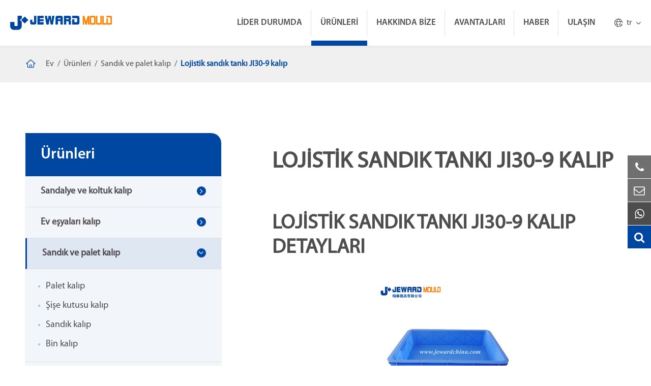

--- FILE ---
content_type: text/html; charset=utf-8
request_url: https://tr.jewardmould.com/products/logistics-crate-tank-ji30-9-mould.html
body_size: 23158
content:
<!DOCTYPE html>
<html lang="tr">
    			<head>
	<meta charset="utf-8">
	<meta http-equiv="X-UA-Compatible" content="IE=edge">
	<title>Lojistik sandık tankı JI30-9 kalıp - Plastic Crate Injection Mold | Jeward</title>
	<meta name="description" content="Jeward is a professional injection molding manufacturer for Lojistik sandık tankı JI30-9 kalıp. Our mould has short injection cycle time and long lifespan, which is suitable for mass and long-term injection molding. Low plastic crate mould price! Contact Jeward Now!" />
	<meta name="keywords" content="" />
	<meta name="robots" content="noodp" />
	<meta name="viewport" content="width=device-width, initial-scale=1.0, maximum-scale=1.0, user-scalable=no">
	<link rel="shortcut icon" href="/favicon.ico" />
	<meta property="og:locale" content="tr" />
	<meta property="og:type" content="website" />
	<meta property="og:title" content="Lojistik sandık tankı JI30-9 kalıp - Plastic Crate Injection Mold | Jeward" />
	<meta property="og:description" content="Jeward is a professional injection molding manufacturer for Lojistik sandık tankı JI30-9 kalıp. Our mould has short injection cycle time and long lifespan, which is suitable for mass and long-term injection molding. Low plastic crate mould price! Contact Jeward Now!" />
	<meta property="og:url" content="https://tr.jewardmould.com/products/logistics-crate-tank-ji30-9-mould.html" />
	<meta property="og:site_name" content="JEWARD MOULD (HUANGYAN) CO., LTD." />
	<meta name="twitter:card" content="summary" />
	<meta name="twitter:site" content="@JEWARD MOULD (HUANGYAN) CO., LTD." />
	<meta name="twitter:description" content="Jeward is a professional injection molding manufacturer for Lojistik sandık tankı JI30-9 kalıp. Our mould has short injection cycle time and long lifespan, which is suitable for mass and long-term injection molding. Low plastic crate mould price! Contact Jeward Now!" />
	<meta name="twitter:title" content="Lojistik sandık tankı JI30-9 kalıp - Plastic Crate Injection Mold | Jeward" />
	<link rel="canonical" href="https://tr.jewardmould.com/products/logistics-crate-tank-ji30-9-mould.html" />
		<script type="application/ld+json">
    {
    "@context": "http://schema.org",
            "@type": "Product",
            "image": "https://tr.jewardmould.com/uploads/image/20211230/10/injection-moulding-die.jpg",
            "url":"https://tr.jewardmould.com/products/logistics-crate-tank-ji30-9-mould.html",
            "name": "Lojistik sandık tankı JI30-9 kalıp",
            "brand":"JEWARD MOULD (HUANGYAN) CO., LTD.",
            "description":"",
            "offers": {
                "@type": "Offer",
                "price":"0.00"
            }
    }
    
    </script><script type="application/ld+json">
    {
      "@context": "http://schema.org/",
      "@type": "Table",
      "about":{
        "@type": "Thing",
        "name": "Lojistik sandık tankı JI30-9 kalıp"
      }
    }
      </script>	<link href="/themes/tianxing/css/index.min.css?v=5" rel="stylesheet" type="text/css" />
		<link href="/themes/tianxing/css/all.min.css?v=1" rel="stylesheet" type="text/css" />
	<script src="/assets/js/jquery-1.10.2.min.js"></script>
	<script src="/assets/js/seajs/sea.js"></script>
	<script src="/assets/js/swiper.min.js"></script>
	<script src="/assets/js/baguetteBox.js"></script>
	<link href="/assets/css/baguetteBox.css" rel="stylesheet" type="text/css" />
		<!--[if IE]>
			<script src="assets/js/html5shiv.min.js"></script>
		<![endif]-->
		
		<style>

		    .sep-header .header_container{
		            max-width: 1920px;
                    margin: auto;
		    }
		    .inner_box .inner_container .right .right_summary table tr td{
		        line-height: 30px;
		        padding:10px;
		    }
		    .inner_box .inner_container .right .right_summary table tr:nth-child(2n){
		        background-color:#fff;
		    }
		   img{
		       height: auto;
		   }
		   .sep-banner.list_banner .banner_ul .banner_li .banner_img::before{
		       background-color: rgb(0 71 161 / 40%);
		   }
		   .pdfs-boxs {
    width: 100%;
    overflow: hidden;
    padding: 15px 0;

}

.pdfs-boxs .pdfs-lists {
    width: 100%;
    line-height: 50px;
    border: 1px solid #e0e0e0;
    padding: 0 14px;
    margin-bottom: 20px;
    display: flex;
}

.pdfs-boxs .pdfs-lists .titles-a {
    width: 90%;
    display: block;
    float: left;

    i {
        font-size: 20px;
        margin-right: 10px;
    }
}

.pdfs-boxs .pdfs-lists a {

    color: #323232;
    line-height: 59px;
}

.pdfs-boxs .pdfs-lists img {
    margin-right: 10px;
}

.pdfs-boxs .pdfs-lists a:hover {
    color: @website-color;
}

.pdfs-boxs .pdfs-lists i {
    margin: 0px 10px;
    color: @website-color;
    font: normal normal normal 14px/1 FontAwesome;
}

.pdfs-boxs .pdfs-lists:nth-child(odd) {
    float: left;
}

.pdfs-boxs .pdfs-lists:nth-child(even) {
    float: right;
}
@media screen and (max-width:768px){
    .index_container .index_contact{
        background:#0055b1;
    }
    .index_container .index_advantage {
    
    background: #aaa;
}
    *{
        font-family:'Lucida Grande', 'Microsoft Yahei' !important;
    }
    .fa{
                font-family: FontAwesome !important;
    }
    .iconfont{
        font-family: "iconfont" !important;
    }
}
		</style>
		<!-- Google Tag Manager -->
<script>(function(w,d,s,l,i){w[l]=w[l]||[];w[l].push({'gtm.start':
new Date().getTime(),event:'gtm.js'});var f=d.getElementsByTagName(s)[0],
j=d.createElement(s),dl=l!='dataLayer'?'&l='+l:'';j.async=true;j.src=
'https://www.googletagmanager.com/gtm.js?id='+i+dl;f.parentNode.insertBefore(j,f);
})(window,document,'script','dataLayer','GTM-TCXQK3V');</script>
<!-- End Google Tag Manager -->




</head>

<body class='inner-body'>
    <!-- Google Tag Manager (noscript) -->
<noscript><iframe src="https://www.googletagmanager.com/ns.html?id=GTM-TCXQK3V"
height="0" width="0" style="display:none;visibility:hidden"></iframe></noscript>
<!-- End Google Tag Manager (noscript) -->

	<!-- 移动端顶部 -->
	<div class="sep-lx-header-mb">
		<div class="box-wrap clearfix">
			<ul class='rt'>
				<li id="logo">
					<a href="/" class="logo">
						<img src="/uploads/image/20210924/18/jeward-mould-huangyan-co.-ltd.png" width="345" height="50" alt="JEWARD MOULD (HUANGYAN) CO., LTD." title="JEWARD MOULD (HUANGYAN) CO., LTD.">
					</a>
				</li>
				<li id="menu">
					<i class="fa fa-bars" aria-hidden="true"></i>
				</li>
				<li id="global" class="none">
					<i class="fa" aria-hidden="true">EN</i>
					<ul class="multi-language">
																		<li>
							<a href="https://www.jewardmould.com">
								English							</a>
						</li>

												<li>
							<a href="https://fr.jewardmould.com">
								français							</a>
						</li>

												<li>
							<a href="https://de.jewardmould.com">
								Deutsch							</a>
						</li>

												<li>
							<a href="https://es.jewardmould.com">
								Español							</a>
						</li>

												<li>
							<a href="https://it.jewardmould.com">
								italiano							</a>
						</li>

												<li>
							<a href="https://ru.jewardmould.com">
								русский							</a>
						</li>

												<li>
							<a href="https://pt.jewardmould.com">
								português							</a>
						</li>

												<li>
							<a href="https://ar.jewardmould.com">
								العربية							</a>
						</li>

												<li>
							<a href="https://tr.jewardmould.com">
								Türkçe							</a>
						</li>

						
					</ul>
				</li>
				<li id="headerSearch">
					<a href="javascript:;">
						<i class="fa fa-search" aria-hidden="true"></i>
					</a>
				</li>
			</ul>
		</div>
	</div>
	<div class="sep-shadow"></div>
	<div class="sep-search-box">
		<i class="fa fa-times" aria-hidden="true"></i>
		<form name="search" method="get" action="/search">
			<input type="text" name="q" class="form-control" placeholder='' />
			<button type="submit" class='top-btn btn text-capitalize'>
				<i class="fa fa-search" aria-hidden="true"></i>
				Search
			</button>
		</form>
	</div>
	<div class="sep-menu-box">
		<div class="top flex">
			<div id="menuClose" class="lf">
				<i class="fa fa-times" aria-hidden="true"></i>
			</div>
			<a href="/" class="logo">
				<img src="/uploads/image/20210924/18/jeward-mould-huangyan-co.-ltd.png"  width="345" height="50" alt="JEWARD MOULD (HUANGYAN) CO., LTD." title="JEWARD MOULD (HUANGYAN) CO., LTD." loading="lazy">
			</a>
		</div>
		<div class="top_bottom">
			<ul class="menu-item">
																<li>
					<div class="box">
						<a href="/">Ev</a>
											</div>
									</li>
																<li>
					<div class="box">
						<a href="/leading-case-of-plastic-injection-molding/">Lider durumda</a>
												<i class="fa fa-long-arrow-right" aria-hidden="true"></i>
											</div>
										<ul>
												<li>
							<a href='/in-mold-labeling/'>
								Kalıp etiketleme							</a>
						</li>
												<li>
							<a href='/insert-molding/'>
								Insert kalıplama							</a>
						</li>
												<li>
							<a href='/stack-molding/'>
								Kalıplama yığını							</a>
						</li>
												<li>
							<a href='/gas-assist-molding/'>
								Gaz yardımcı kalıplama							</a>
						</li>
												<li>
							<a href='/thin-wall-molding/'>
								Ince duvar kalıp							</a>
						</li>
												<li>
							<a href='/multi-shot-molding/'>
								Çok atış kalıplama							</a>
						</li>
												<li>
							<a href='/large-part-injection-molding/'>
								Büyük kısmı enjeksiyon kalıplama							</a>
						</li>
											</ul>
									</li>
																<li>
					<div class="box">
						<a href="/products/">Ürünleri</a>
												<i class="fa fa-long-arrow-right" aria-hidden="true"></i>
											</div>
										<ul>
												<li>
							<a href='/products/chair-mould-sofa-mould/'>
								Sandalye ve koltuk kalıp							</a>
						</li>
												<li>
							<a href='/products/houseware-mould/'>
								Ev eşyaları kalıp							</a>
						</li>
												<li>
							<a href='/products/crate-mould-pallet-mould/'>
								Sandık ve palet kalıp							</a>
						</li>
												<li>
							<a href='/products/packing-mould/'>
								Ambalaj kalıp							</a>
						</li>
												<li>
							<a href='/products/plastic-cabinet-mould-drawer-mould/'>
								Dolap ve çekmece kalıp							</a>
						</li>
												<li>
							<a href='/products/waste-bin-mould/'>
								Çöp kutusu kalıp							</a>
						</li>
												<li>
							<a href='/products/flower-pot-mould/'>
								Saksı kalıp							</a>
						</li>
												<li>
							<a href='/products/tool-box-mould-diy-mould/'>
								Alet kutusu ve DIY kalıp							</a>
						</li>
												<li>
							<a href='/products/table-mould-stool-mould/'>
								Masa ve tabure kalıp							</a>
						</li>
												<li>
							<a href='/products/blow-mould/'>
								Darbe kalıp							</a>
						</li>
												<li>
							<a href='/products/ready-mould/'>
								Hazır kalıp							</a>
						</li>
											</ul>
									</li>
																<li>
					<div class="box">
						<a href="/company-profile/">Hakkında bize</a>
												<i class="fa fa-long-arrow-right" aria-hidden="true"></i>
											</div>
										<ul>
												<li>
							<a href='/company-profile/'>
								Şirket profili							</a>
						</li>
												<li>
							<a href='/tooling-equipment-list.html'>
								Takım ekipmanları listesi							</a>
						</li>
												<li>
							<a href='/mould-qc/'>
								Kalıp QC							</a>
						</li>
												<li>
							<a href='/clients-suppliers/'>
								Müşteriler ve tedarikçiler							</a>
						</li>
												<li>
							<a href='/faqs/'>
								Sss							</a>
						</li>
											</ul>
									</li>
																<li>
					<div class="box">
						<a href="/injection-mould-design.html">Avantajları</a>
												<i class="fa fa-long-arrow-right" aria-hidden="true"></i>
											</div>
										<ul>
												<li>
							<a href='/injection-mould-design.html'>
								Enjeksiyon kalıp tasarım							</a>
						</li>
												<li>
							<a href='/mold-flow-analysis.html'>
								Kalıp akış analizi							</a>
						</li>
												<li>
							<a href='/prototype-molding-3d-printing.html'>
								Prototip kalıplama ve 3D baskı							</a>
						</li>
												<li>
							<a href='/mould-parts-auxiliary-equipment-customization.html'>
								Kalıp parçaları ve yardımcı ekipman özelleştirme							</a>
						</li>
												<li>
							<a href='/plastic-injection-molding-services.html'>
								Plastik enjeksiyon kalıplama hizmetleri							</a>
						</li>
												<li>
							<a href='/jeward-mould-shipping-service.html'>
								Jeward kalıp nakliye hizmeti							</a>
						</li>
											</ul>
									</li>
																<li>
					<div class="box">
						<a href="/blog/">Haber</a>
												<i class="fa fa-long-arrow-right" aria-hidden="true"></i>
											</div>
										<ul>
												<li>
							<a href='/blog/'>
								Blog							</a>
						</li>
												<li>
							<a href='/company-news/'>
								Şirket haber							</a>
						</li>
											</ul>
									</li>
																<li>
					<div class="box">
						<a href="/find-us.html">Ulaşın</a>
												<i class="fa fa-long-arrow-right" aria-hidden="true"></i>
											</div>
									</li>
											</ul>
		</div>
		<div class='bottom-toggle'>
									<div class='toggle'>
				<ul>
					<li>
												<a href='/' style="font-size:20px">
							Ev						</a>
					</li>
									</ul>
			</div>
						<div class='toggle'>
				<ul>
					<li>
												<span>
							<i class="fa fa-long-arrow-left" aria-hidden="true"></i>
						</span>
												<a href='/leading-case-of-plastic-injection-molding/' style="font-size:20px">
							Lider durumda						</a>
					</li>
										<li>
						<a href='/in-mold-labeling/'>
							Kalıp etiketleme						</a>

						<ul>
													</ul>
					</li>
										<li>
						<a href='/insert-molding/'>
							Insert kalıplama						</a>

						<ul>
													</ul>
					</li>
										<li>
						<a href='/stack-molding/'>
							Kalıplama yığını						</a>

						<ul>
													</ul>
					</li>
										<li>
						<a href='/gas-assist-molding/'>
							Gaz yardımcı kalıplama						</a>

						<ul>
													</ul>
					</li>
										<li>
						<a href='/thin-wall-molding/'>
							Ince duvar kalıp						</a>

						<ul>
													</ul>
					</li>
										<li>
						<a href='/multi-shot-molding/'>
							Çok atış kalıplama						</a>

						<ul>
													</ul>
					</li>
										<li>
						<a href='/large-part-injection-molding/'>
							Büyük kısmı enjeksiyon kalıplama						</a>

						<ul>
													</ul>
					</li>
									</ul>
			</div>
						<div class='toggle'>
				<ul>
					<li>
												<span>
							<i class="fa fa-long-arrow-left" aria-hidden="true"></i>
						</span>
												<a href='/products/' style="font-size:20px">
							Ürünleri						</a>
					</li>
										<li>
						<a href='/products/chair-mould-sofa-mould/'>
							Sandalye ve koltuk kalıp						</a>

						<ul>
																					<li>
								<a href='/products/beach-chair-mould.html'>
									Plaj sandalye kalıp
								</a>
							</li>
																												<li>
								<a href='/products/beach-chair-mould-jj08-2.html'>
									Plaj sandalye kalıp JJ08-2
								</a>
							</li>
																												<li>
								<a href='/products/classical-armed-chair-mould.html'>
									Klasik silahlı sandalye kalıp
								</a>
							</li>
																												<li>
								<a href='/products/armed-chair-mould.html'>
									Silahlı sandalye kalıp
								</a>
							</li>
																												<li>
								<a href='/products/wooden-leg-coffee-chair-mould.html'>
									Ahşap bacak kahve sandalye kalıp
								</a>
							</li>
																												<li>
								<a href='/products/metal-leg-armed-chair-mould.html'>
									Metal bacak silahlı sandalye kalıp
								</a>
							</li>
																												<li>
								<a href='/products/modern-chair-mould-mc01.html'>
									Modern sandalye kalıp MC01
								</a>
							</li>
																												<li>
								<a href='/products/modern-armless-chair-mould.html'>
									Modern kolsuz sandalye kalıp
								</a>
							</li>
																												<li>
								<a href='/products/outdoor-sofa-mould-with-simple-structure.html'>
									Basit yapısı ile açık kanepe kalıp
								</a>
							</li>
																												<li>
								<a href='/products/outdoor-sofa-set-mould-with-knit-style.html'>
									Örgü tarzı ile açık kanepe seti kalıp
								</a>
							</li>
																												<li>
								<a href='/products/relax-chair-mould-jh90-1.html'>
									Sandalye dinlenmek kalıp JH90-1
								</a>
							</li>
																												<li>
								<a href='/products/beach-chair-mould-bc01.html'>
									Plaj sandalye kalıp BC01
								</a>
							</li>
																												<li>
								<a href='/products/armed-chair-mould-jo76-3.html'>
									Silahlı sandalye kalıp JO76-3
								</a>
							</li>
																												<li>
								<a href='/products/metal-leg-modern-chair-mould.html'>
									Metal bacak Modern sandalye kalıp
								</a>
							</li>
																												<li>
								<a href='/products/round-metal-leg-chair-mould-with-armed-chair-rattan-style.html'>
									Silahlı sandalye Rattan tarzı ile yuvarlak Metal bacak sandalye kalıp
								</a>
							</li>
																												<li>
								<a href='/products/modern-armless-chair-mould-mc03.html'>
									Modern kolsuz sandalye kalıp MC03
								</a>
							</li>
																												<li>
								<a href='/products/tiffany-chair-mould.html'>
									Tiffany sandalye kalıp
								</a>
							</li>
																												<li>
								<a href='/products/outdoor-sofa-mould-with-mutilple-conbinations.html'>
									Mutilple Conbinations ile açık kanepe kalıp
								</a>
							</li>
																												<li>
								<a href='/products/outdoor-sofa-mould-with-mutilple-conbinations-jq60.html'>
									Mutilple Conbinations-JQ60 ile açık kanepe kalıp
								</a>
							</li>
																												<li>
								<a href='/products/beach-chair-relax-chair-mould-with-rattan-style.html'>
									Rattan tarzı ile plaj sandalyesi sandalye kalıp dinlenmek
								</a>
							</li>
																												<li>
								<a href='/products/ratten-chair-mould.html'>
									Sabote sandalye kalıp
								</a>
							</li>
																												<li>
								<a href='/products/diomand-chair-mould.html'>
									Elmas sandalye kalıp
								</a>
							</li>
																												<li>
								<a href='/products/metal-leg-armed-chair-mould-jm19-2.html'>
									Metal bacak silahlı sandalye kalıp JM19-2
								</a>
							</li>
																												<li>
								<a href='/products/modern-armless-chair-mould-mc04.html'>
									Modern kolsuz sandalye kalıp MC04
								</a>
							</li>
																												<li>
								<a href='/products/modern-armless-chair-mould-mc05.html'>
									Modern kolsuz sandalye kalıp MC05
								</a>
							</li>
																												<li>
								<a href='/products/round-outdoor-sofa-set-mould-with-rattan-style.html'>
									Rattan tarzı ile yuvarlak açık kanepe seti kalıp
								</a>
							</li>
																												<li>
								<a href='/products/outdoor-sofa-mould-with-rattan-style.html'>
									Rattan tarzı ile açık kanepe kalıp
								</a>
							</li>
																												<li>
								<a href='/products/beach-sofa-moud.html'>
									Plaj kanepe Moud
								</a>
							</li>
																												<li>
								<a href='/products/deck-chair-beach-chair-patchwork-chair-mould.html'>
									Güverte sandalye plaj sandalyesi Patchwork sandalye kalıp
								</a>
							</li>
																												<li>
								<a href='/products/high-back-armed-chair-mould.html'>
									Yüksek geri silahlı sandalye kalıbı
								</a>
							</li>
																												<li>
								<a href='/products/aluminium-leg-chair-mould.html'>
									Alüminyum bacak sandalye kalıp
								</a>
							</li>
																												<li>
								<a href='/products/modern-armless-chair-mould-mc06.html'>
									Modern kolsuz sandalye kalıp MC06
								</a>
							</li>
																												<li>
								<a href='/products/modern-armless-chair-mould-mc07.html'>
									Modern kolsuz sandalye kalıp MC07
								</a>
							</li>
																												<li>
								<a href='/products/light-outdoor-sofa-mould-with-rattan-style.html'>
									Rattan tarzı ile açık açık kanepe kalıp
								</a>
							</li>
																												<li>
								<a href='/products/single-sofa-mould.html'>
									Tek kanepe kalıp
								</a>
							</li>
																												<li>
								<a href='/products/deck-chair-beach-chair-long-relax-chair-mould.html'>
									Güverte sandalye plaj sandalyesi uzun sandalye kalıp dinlenmek
								</a>
							</li>
																												<li>
								<a href='/products/armed-chair-mould-cc01.html'>
									Silahlı sandalye kalıp CC01
								</a>
							</li>
																												<li>
								<a href='/products/armless-chair-mould-je37-1.html'>
									Kolsuz sandalye Mould-JE37-1
								</a>
							</li>
																												<li>
								<a href='/products/aluminium-leg-chair-mould-lc03.html'>
									Alüminyum bacak sandalye kalıp LC03
								</a>
							</li>
																												<li>
								<a href='/products/aluminium-leg-chair-mould-jl78-2.html'>
									Alüminyum bacak sandalye kalıp JL78-2
								</a>
							</li>
																												<li>
								<a href='/products/modern-armless-chair-mould-mc08.html'>
									Modern kolsuz sandalye kalıp MC08
								</a>
							</li>
																												<li>
								<a href='/products/modern-chair-solid-armless-chair-mould-with-insert-seatback.html'>
									Insert Seatback ile Modern sandalye katı kolsuz sandalye kalıp
								</a>
							</li>
																												<li>
								<a href='/products/rattan-sofa-mould.html'>
									Rattan kanepe kalıp
								</a>
							</li>
																												<li>
								<a href='/products/outdoor-sofa-mould-os06.html'>
									Açık kanepe kalıp OS06
								</a>
							</li>
																												<li>
								<a href='/products/armed-chair-mould-jq41-1.html'>
									Silahlı sandalye kalıp JQ41-1
								</a>
							</li>
																												<li>
								<a href='/products/armless-dining-chair-mould.html'>
									Kolsuz yemek sandalye kalıp
								</a>
							</li>
																												<li>
								<a href='/products/metal-leg-chair-armed-chair-mould-with-rattan-style.html'>
									Rattan tarzı ile Metal bacak sandalye silahlı sandalye kalıp
								</a>
							</li>
																												<li>
								<a href='/products/metal-leg-diamond-chair-mould.html'>
									Metal bacak elmas sandalye kalıp
								</a>
							</li>
																												<li>
								<a href='/products/modern-chair-mould-mc09.html'>
									Modern sandalye kalıp MC09
								</a>
							</li>
																												<li>
								<a href='/products/modern-armless-chair-mould-mc10.html'>
									Modern kolsuz sandalye kalıp MC10
								</a>
							</li>
																												<li>
								<a href='/products/rattan-style-classical-chair-mould-with-insert-armrest.html'>
									Insert kol dayama ile Rattan tarzı klasik sandalye kalıp
								</a>
							</li>
																												<li>
								<a href='/products/classical-chair-kids-chair-mould-with-straight-legs.html'>
									Düz bacaklar ile klasik sandalye çocuk sandalye kalıp
								</a>
							</li>
																												<li>
								<a href='/products/modern-chair-mould-mc11.html'>
									Modern sandalye kalıp MC11
								</a>
							</li>
																												<li>
								<a href='/products/modern-chair-mould-mc12.html'>
									Modern sandalye kalıp MC12
								</a>
							</li>
																												<li>
								<a href='/products/classical-chair-mould-jh30-1.html'>
									Klasik sandalye kalıp JH30-1
								</a>
							</li>
																												<li>
								<a href='/products/armed-chair-mould-jg64-4.html'>
									Silahlı sandalye kalıp JG64-4
								</a>
							</li>
																												<li>
								<a href='/products/aluminium-leg-chair-mould-jl09-1.html'>
									Alüminyum bacak sandalye kalıp JL09-1
								</a>
							</li>
																												<li>
								<a href='/products/round-metal-leg-chair-armed-chair-mould-with-rattan-style-jp31.html'>
									Rattan tarzı JP31 ile yuvarlak Metal bacak sandalye silahlı sandalye kalıp
								</a>
							</li>
																												<li>
								<a href='/products/modern-chair-mould-mc13.html'>
									Modern sandalye kalıp MC13
								</a>
							</li>
																												<li>
								<a href='/products/modern-armless-chair-mould-mc14.html'>
									Modern kolsuz sandalye kalıp MC14
								</a>
							</li>
																												<li>
								<a href='/products/light-armed-chair-mould.html'>
									Işık silahlı sandalye kalıp
								</a>
							</li>
																												<li>
								<a href='/products/armless-chair-mould-jp66-3.html'>
									Kolsuz sandalye Mould-JP66-3
								</a>
							</li>
																												<li>
								<a href='/products/aluminium-leg-chair-mould-jm64-1.html'>
									Alüminyum bacak sandalye kalıp JM64-1
								</a>
							</li>
																												<li>
								<a href='/products/modern-chair-mould-mc15.html'>
									Modern sandalye kalıp MC15
								</a>
							</li>
																												<li>
								<a href='/products/modern-armless-chair-mould-mc16.html'>
									Modern kolsuz sandalye kalıp MC16
								</a>
							</li>
																												<li>
								<a href='/products/armless-chair-mould-jj56-1.html'>
									Kolsuz sandalye kalıp JJ56-1
								</a>
							</li>
																												<li>
								<a href='/products/classical-armed-chair-mould-jg64-3.html'>
									Klasik silahlı sandalye Mould-JG64-3
								</a>
							</li>
																												<li>
								<a href='/products/modern-armless-chair-mould-mc17.html'>
									Modern kolsuz sandalye kalıp MC17
								</a>
							</li>
																												<li>
								<a href='/products/modern-chair-mould-mc18.html'>
									Modern sandalye kalıp MC18
								</a>
							</li>
																												<li>
								<a href='/products/modern-armless-chair-mould-mc19.html'>
									Modern kolsuz sandalye kalıp MC19
								</a>
							</li>
																												<li>
								<a href='/products/modern-dinning-chair-mould-with-gas-assist-system.html'>
									Gaz yardım sistemi ile Modern yemek sandalye kalıp
								</a>
							</li>
																												<li>
								<a href='/products/modern-armless-chair-mould-mc21.html'>
									Modern kolsuz sandalye kalıp MC21
								</a>
							</li>
																												<li>
								<a href='/products/classical-rattan-chair-armless-chair-mould.html'>
									Klasik Rattan sandalye kolsuz sandalye kalıp
								</a>
							</li>
																				</ul>
					</li>
										<li>
						<a href='/products/houseware-mould/'>
							Ev eşyaları kalıp						</a>

						<ul>
																					<li>
								<a href='/products/baby-bathtub-mould.html'>
									Bebek küvet kalıp
								</a>
							</li>
																												<li>
								<a href='/products/babybath-tub-mould.html'>
									Babybath küvet kalıp
								</a>
							</li>
																												<li>
								<a href='/products/laundry-basket-mould-with-honeycomb-style.html'>
									Petek tarzı ile çamaşır sepeti kalıp
								</a>
							</li>
																												<li>
								<a href='/products/laundry-basket-mould-with-drop-style.html'>
									Damla tarzı ile çamaşır sepeti kalıp
								</a>
							</li>
																												<li>
								<a href='/products/multi-layer-lunch-box-mould.html'>
									Çok katmanlı öğle yemeği kutusu kalıp
								</a>
							</li>
																												<li>
								<a href='/products/multi-layer-lunch-box-mould-jo38-1.html'>
									Çok katmanlı öğle yemeği kutusu kalıp JO38-1
								</a>
							</li>
																												<li>
								<a href='/products/transparent-storage-box-mould.html'>
									Şeffaf saklama kutusu kalıp
								</a>
							</li>
																												<li>
								<a href='/products/storage-box-mould.html'>
									Saklama kutusu kalıp
								</a>
							</li>
																												<li>
								<a href='/products/200l-water-bucket-mould.html'>
									200L su kova kalıp
								</a>
							</li>
																												<li>
								<a href='/products/100l-tank-water-bucket-mould-with-cover.html'>
									Kapak ile 100L Tank su kovası kalıp
								</a>
							</li>
																												<li>
								<a href='/products/baby-bathtub-baby-bath-tub-mould.html'>
									Bebek küvet bebek küvet kalıp
								</a>
							</li>
																												<li>
								<a href='/products/baby-bath-tub-mould.html'>
									Bebek küvet kalıp
								</a>
							</li>
																												<li>
								<a href='/products/laundry-basket-knit-style-laundary-basket-mould.html'>
									Çamaşır sepeti örgü tarzı çamaşır sepeti kalıp
								</a>
							</li>
																												<li>
								<a href='/products/laundry-basket-mould-with-iml-style.html'>
									IML tarzı ile çamaşır sepeti kalıp
								</a>
							</li>
																												<li>
								<a href='/products/lunch-box-with-bottle-mould.html'>
									Şişe kalıbı ile öğle yemeği kutusu
								</a>
							</li>
																												<li>
								<a href='/products/square-lunch-box-mould.html'>
									Kare öğle yemeği kutu kalıp
								</a>
							</li>
																												<li>
								<a href='/products/storage-box-with-rattan-cover-mould.html'>
									Rattan kapak kalıbı ile saklama kutusu
								</a>
							</li>
																												<li>
								<a href='/products/40l-container-mould-with-wheels.html'>
									Tekerlekler ile 40L konteyner kalıp
								</a>
							</li>
																												<li>
								<a href='/products/30l-tank-water-bucket-mould-with-cover.html'>
									Kapak ile 30L tankı su kovası kalıp
								</a>
							</li>
																												<li>
								<a href='/products/25l-50l-bucket-with-lock-mould.html'>
									Kilit kalıbı ile 25L/50L kova
								</a>
							</li>
																												<li>
								<a href='/products/baby-bath-tub-mould-jn42-5.html'>
									Bebek küvet kalıbı JN42-5
								</a>
							</li>
																												<li>
								<a href='/products/baby-bathtub-mould-with-cartoon-style.html'>
									Karikatür tarzı ile bebek küvet kalıp
								</a>
							</li>
																												<li>
								<a href='/products/laundry-basket-mould-with-dots-style.html'>
									Noktalar tarzı ile çamaşır sepeti kalıp
								</a>
							</li>
																												<li>
								<a href='/products/60l-rattan-laundry-basket-mould.html'>
									60L Rattan çamaşır sepeti kalıp
								</a>
							</li>
																												<li>
								<a href='/products/lunch-cotainer-mould.html'>
									Öğle yemeği Cotainer kalıp
								</a>
							</li>
																												<li>
								<a href='/products/food-storage-lunch-box-mould-with-handle.html'>
									Gıda depolama öğle yemeği kutusu kolu ile kalıp
								</a>
							</li>
																												<li>
								<a href='/products/42l-transparent-storage-box-mould.html'>
									42L şeffaf saklama kutusu kalıp
								</a>
							</li>
																												<li>
								<a href='/products/long-transparent-storage-box-mould.html'>
									Uzun şeffaf saklama kutusu kalıp
								</a>
							</li>
																												<li>
								<a href='/products/50l-35l-iml-water-bucket-mould.html'>
									50L / 35L IML su kovası kalıbı
								</a>
							</li>
																												<li>
								<a href='/products/6l-12l-water-bucket-mould.html'>
									6L/12L su kovası kalıbı
								</a>
							</li>
																												<li>
								<a href='/products/baby-potty-chair.html'>
									Bebek lazımlık sandalye kalıp
								</a>
							</li>
																												<li>
								<a href='/products/baby-potty-mould.html'>
									Bebek lazımlık kalıp
								</a>
							</li>
																												<li>
								<a href='/products/bathroom-family-laundry-basket-mould.html'>
									Banyo aile çamaşır sepeti kalıp
								</a>
							</li>
																												<li>
								<a href='/products/florist-laundry-basket-mould.html'>
									Çiçekçi çamaşır sepeti kalıp
								</a>
							</li>
																												<li>
								<a href='/products/food-storage-lunch-box-mould.html'>
									Gıda depolama öğle yemeği kutusu kalıp
								</a>
							</li>
																												<li>
								<a href='/products/tableware-food-storage-packing-box-food-container-mould-je05-1-2-3.html'>
									Sofra ve gıda depolama ambalaj kutusu gıda konteyner kalıp JE05-1/2/3
								</a>
							</li>
																												<li>
								<a href='/products/5l-rice-container-mould.html'>
									5L pirinç konteyner kalıp
								</a>
							</li>
																												<li>
								<a href='/products/front-window-storage-box-mould.html'>
									Ön pencere saklama kutusu kalıp
								</a>
							</li>
																												<li>
								<a href='/products/transparent-water-bucket-mould.html'>
									Şeffaf su kova kalıp
								</a>
							</li>
																												<li>
								<a href='/products/small-duck-mouth-shape-water-bucket-mould.html'>
									Küçük ördek ağız şekli su kovası kalıp
								</a>
							</li>
																												<li>
								<a href='/products/baby-potty-chair-mould-jj64-5.html'>
									Bebek lazımlık sandalye kalıp JJ64-5
								</a>
							</li>
																												<li>
								<a href='/products/baby-potty-chair-body-mould-jn88-1.html'>
									Bebek lazımlık sandalye vücut kalıp JN88-1
								</a>
							</li>
																												<li>
								<a href='/products/laundry-basket-mould-with-engraving-style.html'>
									Gravür tarzı ile çamaşır sepeti kalıp
								</a>
							</li>
																												<li>
								<a href='/products/classical-rattan-laundry-basket-mould.html'>
									Klasik Rattan çamaşır sepeti kalıp
								</a>
							</li>
																												<li>
								<a href='/products/packing-box-food-container-mould-with-thin-wall-jo-88-2-3-4.html'>
									Ince duvar JO88-2/3/4 ile ambalaj kutusu gıda konteyner kalıp
								</a>
							</li>
																												<li>
								<a href='/products/round-food-storage-container-mould-jq-38-4-5-6.html'>
									Yuvarlak gıda saklama kabı kalıp JQ38-4/5/6
								</a>
							</li>
																												<li>
								<a href='/products/large-storage-box-with-partition-mould.html'>
									Bölme kalıbı ile büyük saklama kutusu
								</a>
							</li>
																												<li>
								<a href='/products/column-storage-box-mould.html'>
									Sütun saklama kutusu kalıp
								</a>
							</li>
																												<li>
								<a href='/products/medium-duck-mouth-shape-water-bucket-mould.html'>
									Orta ördek ağız şekli su kovası kalıp
								</a>
							</li>
																												<li>
								<a href='/products/transparent-bucket-mould.html'>
									Şeffaf kova kalıp
								</a>
							</li>
																												<li>
								<a href='/products/elephant-baby-potty-mould.html'>
									Fil bebek lazımlık kalıp
								</a>
							</li>
																												<li>
								<a href='/products/kids-desk-mould.html'>
									Çocuk masa kalıp
								</a>
							</li>
																												<li>
								<a href='/products/rhomus-laundry-basket-mould.html'>
									Rhomus çamaşır sepeti kalıp
								</a>
							</li>
																												<li>
								<a href='/products/square-rattan-laundry-basket-mould.html'>
									Kare Rattan çamaşır sepeti kalıp
								</a>
							</li>
																												<li>
								<a href='/products/small-food-box-mould.html'>
									Küçük gıda kutu kalıp
								</a>
							</li>
																												<li>
								<a href='/products/square-food-box-mould-jo78-1.html'>
									Kare gıda kutusu kalıp JO78-1
								</a>
							</li>
																												<li>
								<a href='/products/large-storage-box-with-partition-mould-jh71-ji81.html'>
									Bölme kalıp JH71/JI81 ile büyük saklama kutusu
								</a>
							</li>
																												<li>
								<a href='/products/storage-box-mould-ji22-1.html'>
									Saklama kutusu kalıp JI22-1
								</a>
							</li>
																												<li>
								<a href='/products/15l-20l-water-bucket-mould.html'>
									15L/20L su kovası kalıbı
								</a>
							</li>
																												<li>
								<a href='/products/mop-bucket-mould.html'>
									Paspas kova kalıp
								</a>
							</li>
																												<li>
								<a href='/products/baby-kid-mould-jm83.html'>
									Bebek ve çocuk kalıp JM83
								</a>
							</li>
																												<li>
								<a href='/products/kids-armless-chair-mould-jm83-1.html'>
									Çocuk kolsuz sandalye kalıbı JM83-1
								</a>
							</li>
																												<li>
								<a href='/products/rattan-laundry-basket-mould.html'>
									Rattan çamaşır sepeti kalıp
								</a>
							</li>
																												<li>
								<a href='/products/laundry-baskets-mould-with-honeycomb-style.html'>
									Petek tarzı ile çamaşır sepeti kalıp
								</a>
							</li>
																												<li>
								<a href='/products/20l-26l-30l-round-cooler-mould.html'>
									20L/26L/30L yuvarlak soğutucu kalıp
								</a>
							</li>
																												<li>
								<a href='/products/8l-14l-round-cooler-mould.html'>
									8L/14L yuvarlak soğutucu kalıp
								</a>
							</li>
																												<li>
								<a href='/products/folding-storage-box-mould.html'>
									Katlanır saklama kutusu kalıp
								</a>
							</li>
																												<li>
								<a href='/products/folding-storage-box-mould-jk16-5.html'>
									Katlanır saklama kutusu kalıp JK16-5
								</a>
							</li>
																												<li>
								<a href='/products/mop-bucket-mould-with-wheels.html'>
									Tekerlekli paspas kovası kalıbı
								</a>
							</li>
																												<li>
								<a href='/products/filter-mop-bucket-mould.html'>
									Filtre paspas kova kalıp
								</a>
							</li>
																												<li>
								<a href='/products/kids-armed-chair-mould-jh55-2-jk59-1.html'>
									Çocuk silahlı sandalye kalıbı JH55-2/JK59-1
								</a>
							</li>
																												<li>
								<a href='/products/kids-aluminum-chair-mould.html'>
									Çocuğun alüminyum sandalye kalıbı
								</a>
							</li>
																												<li>
								<a href='/products/laundry-basket-mould-with-knit-style.html'>
									Örgü tarzı ile çamaşır sepeti kalıp
								</a>
							</li>
																												<li>
								<a href='/products/triangle-laundry-basket-mould.html'>
									Üçgen çamaşır sepeti kalıp
								</a>
							</li>
																												<li>
								<a href='/products/two-color-salad-bowl-mould.html'>
									Iki renk salata kase kalıp
								</a>
							</li>
																												<li>
								<a href='/products/kitchen-colander-mould.html'>
									Mutfak kevgir kalıp
								</a>
							</li>
																												<li>
								<a href='/products/rattan-foldable-storage-box-mould.html'>
									Rattan katlanabilir saklama kutusu kalıp
								</a>
							</li>
																												<li>
								<a href='/products/18l-container-mould-with-handle.html'>
									Kolu ile 18L konteyner kalıp
								</a>
							</li>
																												<li>
								<a href='/products/10l-15l-30l-40l-basin-mould-with-honeycomb-style.html'>
									Petek tarzı ile 10L/15L/30L/40L havza kalıp
								</a>
							</li>
																												<li>
								<a href='/products/10l-20l-30l-50l-basin-mould-with-handle-honeycomb-style.html'>
									Kolu petek tarzı ile 10L/20L/30L/50L havza kalıp
								</a>
							</li>
																												<li>
								<a href='/products/lunch-box-with-bottle-mould-jo40-3.html'>
									Şişe kalıbı ile öğle yemeği kutusu JO40-3
								</a>
							</li>
																												<li>
								<a href='/products/baby-feeder-mould.html'>
									Bebek besleyici kalıp
								</a>
							</li>
																												<li>
								<a href='/products/round-rattan-laundry-basket-mould.html'>
									Yuvarlak Rattan çamaşır sepeti kalıp
								</a>
							</li>
																												<li>
								<a href='/products/laundry-basket-mould-jp57-1.html'>
									Çamaşır sepeti kalıp JP57-1
								</a>
							</li>
																												<li>
								<a href='/products/ps-candy-jar-mould.html'>
									Ps şeker kavanoz kalıp
								</a>
							</li>
																												<li>
								<a href='/products/ps-candy-jar-with-spoon-mould.html'>
									Kaşık kalıp ile PS şeker kavanoz
								</a>
							</li>
																												<li>
								<a href='/products/storage-box-with-handle-lock-mould.html'>
									Kolu ve kilit kalıp ile saklama kutusu
								</a>
							</li>
																												<li>
								<a href='/products/garbage-bin-with-turning-lid-mould.html'>
									Kapak kalıbı ile çöp kutusu
								</a>
							</li>
																												<li>
								<a href='/products/basin-with-handle-mould.html'>
									Havzası ile kolu kalıp
								</a>
							</li>
																												<li>
								<a href='/products/10l-15l-30l-40l-iml-basin-mould.html'>
									10L/15L/30L/40L IML havza kalıbı
								</a>
							</li>
																												<li>
								<a href='/products/baby-kid-mould-jh39-1.html'>
									Bebek ve çocuk kalıbı JH39-1
								</a>
							</li>
																												<li>
								<a href='/products/toy-truck-mould.html'>
									Oyuncak kamyon kalıp
								</a>
							</li>
																												<li>
								<a href='/products/round-laundry-basket-mould.html'>
									Yuvarlak çamaşır sepeti kalıp
								</a>
							</li>
																												<li>
								<a href='/products/round-laundry-basket-mould-jj40-1.html'>
									Yuvarlak çamaşır sepeti kalıp JJ40-1
								</a>
							</li>
																												<li>
								<a href='/products/water-dispenser-mould.html'>
									Su pınarı kalıp
								</a>
							</li>
																												<li>
								<a href='/products/food-storage-sealed-box-mould.html'>
									Gıda depolama mühürlü kutu kalıp
								</a>
							</li>
																												<li>
								<a href='/products/tidy-up-stroage-product-mould.html'>
									Düzenli ve Stroage ürün kalıbı
								</a>
							</li>
																												<li>
								<a href='/products/folding-storage-box-moulds.html'>
									Katlanır saklama kutusu kalıpları
								</a>
							</li>
																												<li>
								<a href='/products/10l-20l-30l-50l-iml-basin-mould-with-handle.html'>
									Kolu ile 10L/20L/30L/50L IML havza kalıp
								</a>
							</li>
																												<li>
								<a href='/products/6l-10l-basin-mould-with-honeycomb-style.html'>
									Petek tarzı ile 6L/10L havza kalıp
								</a>
							</li>
																												<li>
								<a href='/products/toy-jeep-moulds.html'>
									Oyuncak Jeep kalıpları
								</a>
							</li>
																												<li>
								<a href='/products/toy-car-mould.html'>
									Oyuncak araba kalıp
								</a>
							</li>
																												<li>
								<a href='/products/round-soft-laundry-basket-mould.html'>
									Yuvarlak yumuşak çamaşır sepeti kalıp
								</a>
							</li>
																												<li>
								<a href='/products/laundry-basket-mould-ji15-5.html'>
									Çamaşır sepeti kalıp JI15-5
								</a>
							</li>
																												<li>
								<a href='/products/cold-water-jug-mould.html'>
									Soğuk su sürahi kalıp
								</a>
							</li>
																												<li>
								<a href='/products/ps-water-jug-mould.html'>
									PS su sürahi kalıp
								</a>
							</li>
																												<li>
								<a href='/products/tidy-up-stroage-mould.html'>
									Düzenli ve Stroage kalıp
								</a>
							</li>
																												<li>
								<a href='/products/storage-box-mould-with-rattan-style.html'>
									Rattan tarzı ile saklama kutusu kalıp
								</a>
							</li>
																												<li>
								<a href='/products/10l-15l-30l-40l-basin-mould-with-gallet-style.html'>
									Gallet tarzı ile 10L/15L/30L/40L havza kalıp
								</a>
							</li>
																												<li>
								<a href='/products/laundry-basin-mould.html'>
									Çamaşır havzası kalıp
								</a>
							</li>
																												<li>
								<a href='/products/toy-racing-car-mould.html'>
									Oyuncak yarış araba kalıp
								</a>
							</li>
																												<li>
								<a href='/products/winter-sled-mould.html'>
									Kış kızak kalıp
								</a>
							</li>
																												<li>
								<a href='/products/rectangular-laundry-basket-mould.html'>
									Dikdörtgen çamaşır sepeti kalıp
								</a>
							</li>
																												<li>
								<a href='/products/low-rectangular-laundry-basket-mould.html'>
									Düşük dikdörtgen çamaşır sepeti kalıp
								</a>
							</li>
																												<li>
								<a href='/products/double-color-water-jug-mould.html'>
									Çift renkli su sürahi kalıp
								</a>
							</li>
																												<li>
								<a href='/products/tableware-food-storage-mould-jo57-3.html'>
									Sofra ve gıda depolama kalıp JO57-3
								</a>
							</li>
																												<li>
								<a href='/products/storage-basket-mould-with-european-pattern-style.html'>
									Avrupa desen tarzı ile depolama sepeti kalıp
								</a>
							</li>
																												<li>
								<a href='/products/storage-basket-mould-with-knit-style.html'>
									Örgü tarzı ile depolama sepeti kalıp
								</a>
							</li>
																												<li>
								<a href='/products/fringe-basin-mould.html'>
									Saçak havza kalıp
								</a>
							</li>
																												<li>
								<a href='/products/basin-mould.html'>
									Havza kalıp
								</a>
							</li>
																												<li>
								<a href='/products/classical-laundry-basket-mould.html'>
									Klasik çamaşır sepeti kalıp
								</a>
							</li>
																												<li>
								<a href='/products/classical-laundry-basket-mould-with-handle.html'>
									Saplı klasik çamaşır sepeti kalıbı
								</a>
							</li>
																												<li>
								<a href='/products/transparent-ps-water-jug-mould.html'>
									Şeffaf PS su sürahi kalıp
								</a>
							</li>
																												<li>
								<a href='/products/water-jug-mould-with-open-handle.html'>
									Açık saplı su sürahi kalıp
								</a>
							</li>
																												<li>
								<a href='/products/storage-basket-mould-with-classical-knit-style.html'>
									Klasik örgü tarzı ile depolama sepeti kalıp
								</a>
							</li>
																												<li>
								<a href='/products/storage-basket-mould-with-rattan-style.html'>
									Rattan tarzı ile depolama sepeti kalıp
								</a>
							</li>
																												<li>
								<a href='/products/large-basin-mould.html'>
									Büyük havza kalıp
								</a>
							</li>
																												<li>
								<a href='/products/two-color-basin-mould.html'>
									Iki renk havza kalıp
								</a>
							</li>
																												<li>
								<a href='/products/two-layer-laundry-basket-mould.html'>
									Iki katmanlı çamaşır sepeti kalıp
								</a>
							</li>
																												<li>
								<a href='/products/bathtoom-family-laundry-basket-mould-with-knit-style.html'>
									Örgü tarzı ile Bathtoom aile çamaşır sepeti kalıp
								</a>
							</li>
																												<li>
								<a href='/products/water-jug-mould-with-clossed-handle.html'>
									Tıkanmış saplı su sürahisi kalıbı
								</a>
							</li>
																												<li>
								<a href='/products/double-color-water-jug-with-cup-mould.html'>
									Fincan kalıp ile çift renkli su sürahi
								</a>
							</li>
																												<li>
								<a href='/products/storage-basket-mould-with-honeycomb-pattern-style.html'>
									Petek desen tarzı ile depolama sepeti kalıp
								</a>
							</li>
																												<li>
								<a href='/products/storage-basket-mould-with-cover-classical-knit-style.html'>
									Kapak klasik örgü tarzı ile depolama sepeti kalıp
								</a>
							</li>
																												<li>
								<a href='/products/basin-mould-jl93-4.html'>
									Havza kalıp JL93-4
								</a>
							</li>
																												<li>
								<a href='/products/square-basin-mould.html'>
									Kare havza kalıp
								</a>
							</li>
																												<li>
								<a href='/products/laundry-basket-mould-with-rattan-style.html'>
									Rattan tarzı ile çamaşır sepeti kalıp
								</a>
							</li>
																												<li>
								<a href='/products/laundry-basket-mould-jq75-5.html'>
									Çamaşır sepeti kalıp JQ75-5
								</a>
							</li>
																												<li>
								<a href='/products/thermos-bottle-mould.html'>
									Termos şişe kalıp
								</a>
							</li>
																												<li>
								<a href='/products/two-color-lotus-cup-mould.html'>
									Iki renk Lotus fincan kalıp
								</a>
							</li>
																												<li>
								<a href='/products/knit-storage-basket-mould.html'>
									Örgü depolama sepeti kalıp
								</a>
							</li>
																												<li>
								<a href='/products/fashion-storage-basket-mould.html'>
									Moda depolama sepeti kalıp
								</a>
							</li>
																												<li>
								<a href='/products/two-colors-basin-mould.html'>
									Iki renk havza kalıp
								</a>
							</li>
																												<li>
								<a href='/products/basin-with-cover-mould.html'>
									Havzası ile kapak kalıp
								</a>
							</li>
																												<li>
								<a href='/products/rattan-shopping-basket-mould.html'>
									Rattan alışveriş sepeti kalıp
								</a>
							</li>
																												<li>
								<a href='/products/laundry-basket-mould-jn60-4.html'>
									Çamaşır sepeti kalıp JN60-4
								</a>
							</li>
																												<li>
								<a href='/products/double-color-cup-mould.html'>
									Çift renkli bardak kalıbı
								</a>
							</li>
																												<li>
								<a href='/products/two-color-apple-cup-mould.html'>
									Iki renk elma fincan kalıp
								</a>
							</li>
																												<li>
								<a href='/products/fashion-storage-basket-mould-with-cover.html'>
									Kapaklı moda depolama sepeti kalıp
								</a>
							</li>
																												<li>
								<a href='/products/jeward-tidy-up-stroage-mould.html'>
									Jeward düzenli ve Stroage kalıp
								</a>
							</li>
																												<li>
								<a href='/products/clothes-shape-mug-mould.html'>
									Giyim şekli kupa kalıp
								</a>
							</li>
																												<li>
								<a href='/products/double-color-mug-mould.html'>
									Çift renk kupa kalıp
								</a>
							</li>
																												<li>
								<a href='/products/small-laundry-basket-mould-with-cover-rattan-style.html'>
									Kapak Rattan tarzı ile küçük çamaşır sepeti kalıp
								</a>
							</li>
																												<li>
								<a href='/products/picnic-basket-mould-with-rattan-style.html'>
									Rattan tarzı ile piknik sepeti kalıp
								</a>
							</li>
																												<li>
								<a href='/products/football-cup-mould-with-cover.html'>
									Kapaklı futbol kupası kalıbı
								</a>
							</li>
																												<li>
								<a href='/products/ps-cup-mould.html'>
									PS fincan kalıp
								</a>
							</li>
																												<li>
								<a href='/products/round-storage-basket-mould-with-cover-honeycomb-style.html'>
									Kapak petek tarzı ile yuvarlak depolama sepeti kalıp
								</a>
							</li>
																												<li>
								<a href='/products/storage-basket-mould-with-flower-pattern.html'>
									Çiçek desenli depolama sepeti kalıbı
								</a>
							</li>
																												<li>
								<a href='/products/cup-with-lid-mould.html'>
									Fincan ile kapak kalıp
								</a>
							</li>
																												<li>
								<a href='/products/football-cup-mould.html'>
									Futbol fincan kalıp
								</a>
							</li>
																												<li>
								<a href='/products/tissue-box-mould.html'>
									Doku kutusu kalıp
								</a>
							</li>
																												<li>
								<a href='/products/varia-storage-box-mould.html'>
									Varia saklama kutusu kalıp
								</a>
							</li>
																												<li>
								<a href='/products/cup-mould.html'>
									Fincan kalıp
								</a>
							</li>
																												<li>
								<a href='/products/wine-cup-mould.html'>
									Şarap fincan kalıp
								</a>
							</li>
																												<li>
								<a href='/products/round-storage-basket-mould-with-european-pattern-style.html'>
									Avrupa desen tarzı ile yuvarlak depolama sepeti kalıp
								</a>
							</li>
																												<li>
								<a href='/products/knitted-shopping-basket-mould.html'>
									Örme alışveriş sepeti kalıp
								</a>
							</li>
																												<li>
								<a href='/products/assembled-cup-mould.html'>
									Monte fincan kalıp
								</a>
							</li>
																												<li>
								<a href='/products/tidy-up-stroage-mould-jo85-1.html'>
									Düzenli ve Stroage kalıp JO85-1
								</a>
							</li>
																												<li>
								<a href='/products/tidy-up-stroage-mould-ji22-1.html'>
									Düzenli ve Stroage kalıp Ji22-1
								</a>
							</li>
																												<li>
								<a href='/products/high-water-jug-mould.html'>
									Yüksek su sürahi kalıp
								</a>
							</li>
																												<li>
								<a href='/products/two-color-storage-basket-mould.html'>
									Iki renk depolama sepeti kalıp
								</a>
							</li>
																												<li>
								<a href='/products/small-storage-box-mould.html'>
									Küçük saklama kutusu kalıp
								</a>
							</li>
																												<li>
								<a href='/products/water-bottle-mould.html'>
									Su şişesi kalıp
								</a>
							</li>
																												<li>
								<a href='/products/hanging-basket.html'>
									Asılı sepet kalıp
								</a>
							</li>
																												<li>
								<a href='/products/bathroom-rack-mould.html'>
									Banyo raf kalıp
								</a>
							</li>
																												<li>
								<a href='/products/swing-storage-basket-with-wheels.html'>
									Tekerlekler ile salıncak depolama sepeti kalıp
								</a>
							</li>
																												<li>
								<a href='/products/bathroom-rack-moulds.html'>
									Banyo raf kalıpları
								</a>
							</li>
																												<li>
								<a href='/products/two-layer-storage-basket-mould-with-wheels.html'>
									Tekerlekler ile iki katmanlı depolama sepeti kalıp
								</a>
							</li>
																												<li>
								<a href='/products/45l-two-layer-sorting-dustbin-mould.html'>
									45L iki katmanlı çöp kovası kalıbı sıralama
								</a>
							</li>
																												<li>
								<a href='/products/folding-rack-mould.html'>
									Katlanır raf kalıp
								</a>
							</li>
																												<li>
								<a href='/products/four-layer-storage-rack-mould.html'>
									Dört katmanlı depolama rafı kalıbı
								</a>
							</li>
																												<li>
								<a href='/products/stackable-rack-mould.html'>
									Istiflenebilir raf kalıp
								</a>
							</li>
																												<li>
								<a href='/products/stackable-storage-basket-mould.html'>
									Istiflenebilir depolama sepeti kalıp
								</a>
							</li>
																												<li>
								<a href='/products/three-laer-storage-rack-mould.html'>
									Üç Laer depolama rafı kalıbı
								</a>
							</li>
																												<li>
								<a href='/products/big-sorage-rack-mould.html'>
									Büyük Sorage raf kalıp
								</a>
							</li>
																												<li>
								<a href='/products/stackable-laundry-basket-mould.html'>
									Istiflenebilir çamaşır sepeti kalıp
								</a>
							</li>
																												<li>
								<a href='/products/florist-storage-rack-mould.html'>
									Çiçekçi depolama raf kalıp
								</a>
							</li>
																												<li>
								<a href='/products/sloping-rack-mould.html'>
									Eğimli raf kalıp
								</a>
							</li>
																												<li>
								<a href='/products/rectangular-rack-mould.html'>
									Dikdörtgen raf kalıp
								</a>
							</li>
																												<li>
								<a href='/products/rectangular-shoes-rack-mould.html'>
									Dikdörtgen ayakkabı raf kalıp
								</a>
							</li>
																												<li>
								<a href='/products/shoe-rack-mould.html'>
									Ayakkabı raf kalıp
								</a>
							</li>
																												<li>
								<a href='/products/four-layer-dish-rack-mould.html'>
									Dört katmanlı çanak raf kalıp
								</a>
							</li>
																				</ul>
					</li>
										<li>
						<a href='/products/crate-mould-pallet-mould/'>
							Sandık ve palet kalıp						</a>

						<ul>
																					<li>
								<a href='/products/medium-duty-pallet-mould.html'>
									Orta görev palet kalıp
								</a>
							</li>
																												<li>
								<a href='/products/coca-cola-crate-mould.html'>
									Coca Cola sandık kalıp
								</a>
							</li>
																												<li>
								<a href='/products/lower-crate-mould.html'>
									Alt sandık kalıp
								</a>
							</li>
																												<li>
								<a href='/products/fruit-crate-mould.html'>
									Meyve sandık kalıp
								</a>
							</li>
																												<li>
								<a href='/products/pallet-crate-bin-1210-mould.html'>
									Palet sandık kutusu 1210 kalıp
								</a>
							</li>
																												<li>
								<a href='/products/three-legs-pallet-mould.html'>
									Üç bacaklar palet kalıp
								</a>
							</li>
																												<li>
								<a href='/products/24-bottle-beverage-crate-mould.html'>
									24 şişe içecek/bira sandık kalıp
								</a>
							</li>
																												<li>
								<a href='/products/crate-mould-jk74-1.html'>
									Sandık kalıp JK74-1
								</a>
							</li>
																												<li>
								<a href='/products/crate-mould-jj19-1.html'>
									Sandık kalıp JJ19-1
								</a>
							</li>
																												<li>
								<a href='/products/heavy-duty-pallet-mould.html'>
									Ağır palet kalıp
								</a>
							</li>
																												<li>
								<a href='/products/20-bottle-beverage-crate-mould.html'>
									20 şişe içecek/bira sandık kalıp
								</a>
							</li>
																												<li>
								<a href='/products/fruit-crate-vagetable-crate-mould.html'>
									Meyve sandık Vagetable sandık kalıp
								</a>
							</li>
																												<li>
								<a href='/products/crate-mould-jh82-2.html'>
									Sandık kalıp JH82-2
								</a>
							</li>
																												<li>
								<a href='/products/light-duty-pallet-mould.html'>
									Işık görev palet kalıp
								</a>
							</li>
																												<li>
								<a href='/products/12-bottle-beer-crate-mould.html'>
									12 şişe bira sandık kalıp
								</a>
							</li>
																												<li>
								<a href='/products/stackable-fruit-crate-mould.html'>
									Istiflenebilir meyve sandık kalıp
								</a>
							</li>
																												<li>
								<a href='/products/crate-mould-jl60-1.html'>
									Sandık kalıp JL60-1
								</a>
							</li>
																												<li>
								<a href='/products/nine-lges-flat-pallet-mould.html'>
									Dokuz Lges düz palet kalıbı
								</a>
							</li>
																												<li>
								<a href='/products/25-bottle-beer-crate-mould.html'>
									25 şişe bira sandık kalıp
								</a>
							</li>
																												<li>
								<a href='/products/bread-crate-mould.html'>
									Ekmek sandık kalıp
								</a>
							</li>
																												<li>
								<a href='/products/bread-crate-mould-jq13-1.html'>
									Ekmek sandık kalıp JQ13-1
								</a>
							</li>
																												<li>
								<a href='/products/square-legs-flat-pallet-mould.html'>
									Kare bacaklar düz palet kalıp
								</a>
							</li>
																												<li>
								<a href='/products/24-bottle-crate-mould.html'>
									24 şişe sandık kalıbı
								</a>
							</li>
																												<li>
								<a href='/products/logistics-crate-tank-mould.html'>
									Lojistik sandık tankı kalıp
								</a>
							</li>
																												<li>
								<a href='/products/foldable-crate-mould.html'>
									Katlanabilir sandık kalıp
								</a>
							</li>
																												<li>
								<a href='/products/three-legs-flat-pallet-mould.html'>
									Üç bacak düz palet kalıp
								</a>
							</li>
																												<li>
								<a href='/products/bottle-box-mould-jm60-1.html'>
									Şişe kutusu kalıp JM60-1
								</a>
							</li>
																												<li>
								<a href='/products/folding-crate-mould.html'>
									Katlanır sandık kalıp
								</a>
							</li>
																												<li>
								<a href='/products/logistics-crate-tank-mould-with-cover.html'>
									Kapaklı lojistik sandık tankı kalıbı
								</a>
							</li>
																												<li>
								<a href='/products/12-bottle-crate-mould.html'>
									12 şişe sandık kalıbı
								</a>
							</li>
																												<li>
								<a href='/products/chicken-crate-mould.html'>
									Tavuk sandık kalıp
								</a>
							</li>
																												<li>
								<a href='/products/chicken-crate-mould-jn69-1.html'>
									Tavuk sandık kalıp JN69-1
								</a>
							</li>
																												<li>
								<a href='/products/20-bottle-crate-mould.html'>
									20 şişe sandık kalıbı
								</a>
							</li>
																												<li>
								<a href='/products/crate-mould-jn54-1.html'>
									Sandık kalıp JN54-1
								</a>
							</li>
																												<li>
								<a href='/products/large-crate-mould.html'>
									Büyük sandık kalıp
								</a>
							</li>
																												<li>
								<a href='/products/24-bottle-crate-mould-jr09-3.html'>
									24 şişe sandık kalıbı JR09-3
								</a>
							</li>
																												<li>
								<a href='/products/crate-mould-jh02-11.html'>
									Sandık kalıp JH02-11
								</a>
							</li>
																												<li>
								<a href='/products/crate-mould-jh02-5.html'>
									Sandık kalıp JH02-5
								</a>
							</li>
																												<li>
								<a href='/products/50-bottle-crate-mould.html'>
									50 şişe sandık kalıbı
								</a>
							</li>
																												<li>
								<a href='/products/crate-mould-jj72-1.html'>
									Sandık kalıp JJ72-1
								</a>
							</li>
																												<li>
								<a href='/products/crate-mould-jk18-1.html'>
									Sandık kalıp JK18-1
								</a>
							</li>
																												<li>
								<a href='/products/beer-holder-mould.html'>
									Bira tutucu kalıp
								</a>
							</li>
																												<li>
								<a href='/products/large-crate-mould-jh22-1.html'>
									Büyük sandık kalıp JH22-1
								</a>
							</li>
																												<li>
								<a href='/products/logistics-crate-tank-mould-ji30-8.html'>
									Lojistik sandık tankı kalıp JI30-8
								</a>
							</li>
																												<li>
								<a href='/products/8-bottle-mould-with-holder.html'>
									Tutucu ile 8 şişe kalıp
								</a>
							</li>
																												<li>
								<a href='/products/logistics-crate-tank-ji30-9-mould.html'>
									Lojistik sandık tankı JI30-9 kalıp
								</a>
							</li>
																				</ul>
					</li>
										<li>
						<a href='/products/packing-mould/'>
							Ambalaj kalıp						</a>

						<ul>
																					<li>
								<a href='/products/rectangle-thinwall-food-box-mould.html'>
									Dikdörtgen Thinwall gıda kutusu kalıp
								</a>
							</li>
																												<li>
								<a href='/products/square-thinwall-food-box-mould.html'>
									Kare Thinwall gıda kutusu kalıp
								</a>
							</li>
																												<li>
								<a href='/products/round-thinwall-box-mould.html'>
									Yuvarlak Thinwall kutu kalıp
								</a>
							</li>
																												<li>
								<a href='/products/packing-box-food-container-je05-1-2-3-mould.html'>
									Ambalaj kutusu gıda kabı JE05-1/2/3 kalıp
								</a>
							</li>
																												<li>
								<a href='/products/packing-box-food-container-mould-with-thin-wall-jo88-2-3-4.html'>
									Ince duvar JO88-2/3/4 ile ambalaj kutusu gıda konteyner kalıp
								</a>
							</li>
																												<li>
								<a href='/products/round-food-storage-container-mould-jq38-4-5-6.html'>
									Yuvarlak gıda saklama kabı kalıp JQ38-4/5/6
								</a>
							</li>
																												<li>
								<a href='/products/round-small-food-box-mould.html'>
									Yuvarlak küçük gıda kutusu kalıp
								</a>
							</li>
																												<li>
								<a href='/products/packing-mould-square-food-box-mould-jo78-1.html'>
									Ambalaj kalıp kare gıda kutusu kalıp JO78-1
								</a>
							</li>
																												<li>
								<a href='/products/3l-4l-5l-paint-bucket-mould.html'>
									3L/4L/5L boya kovası kalıbı
								</a>
							</li>
																												<li>
								<a href='/products/20l-paint-bucket-mould-paint-pail-mould.html'>
									20L boya kovası kalıp boya kovası kalıp
								</a>
							</li>
																												<li>
								<a href='/products/20l-paint-bucket-mould.html'>
									20L boya kovası kalıp
								</a>
							</li>
																												<li>
								<a href='/products/4l-paint-bucket-mould.html'>
									4L boya kovası kalıp
								</a>
							</li>
																												<li>
								<a href='/products/20l-paint-bucket-mould-jg01-2.html'>
									20L boya kovası kalıbı JG01-2
								</a>
							</li>
																												<li>
								<a href='/products/5l-paint-pail-mould.html'>
									5L boya kovası kalıp
								</a>
							</li>
																												<li>
								<a href='/products/20l-paint-bucket-mould-jk17-1.html'>
									20L boya kovası kalıbı JK17-1
								</a>
							</li>
																				</ul>
					</li>
										<li>
						<a href='/products/plastic-cabinet-mould-drawer-mould/'>
							Dolap ve çekmece kalıp						</a>

						<ul>
																					<li>
								<a href='/products/rattan-cabinet-mould-with-drawer.html'>
									Çekmece ile Rattan dolap kalıp
								</a>
							</li>
																												<li>
								<a href='/products/wood-cabinet-mould.html'>
									Ahşap dolap kalıp
								</a>
							</li>
																												<li>
								<a href='/products/drawer-cabinet-mould-jp91-3-jp91-4.html'>
									Çekmece dolabı kalıp JP91-3/JP91-4
								</a>
							</li>
																												<li>
								<a href='/products/rattan-drawer-cabinet-mould.html'>
									Rattan çekmece dolap kalıp
								</a>
							</li>
																												<li>
								<a href='/products/wood-cabinet-hanging-clothes-cabinet-mould.html'>
									Ahşap dolap asılı giysi dolabı kalıp
								</a>
							</li>
																												<li>
								<a href='/products/mirror-cabinet-hanging-clothes-cabinet-mould.html'>
									Ayna dolabı asılı giysi dolabı kalıp
								</a>
							</li>
																												<li>
								<a href='/products/iml-drawer-mould.html'>
									IML çekmece kalıp
								</a>
							</li>
																												<li>
								<a href='/products/flip-door-cabinet-mould.html'>
									Flip kapı kabine kalıp
								</a>
							</li>
																												<li>
								<a href='/products/cabinet-jl55-jo92-mould.html'>
									Dolap JL55/JO92 kalıp
								</a>
							</li>
																												<li>
								<a href='/products/doordrawer-cabinet-mould-jr60.html'>
									Kapı çekmece dolap kalıp JR60
								</a>
							</li>
																												<li>
								<a href='/products/drawer-cabinet-mould-jh95-1.html'>
									Çekmece dolap kalıp JH95-1
								</a>
							</li>
																												<li>
								<a href='/products/drawer-cabinet-mould-jl05.html'>
									Çekmece dolap kalıp JL05
								</a>
							</li>
																												<li>
								<a href='/products/70cm-cabinet-mould.html'>
									70cm kabine kalıp
								</a>
							</li>
																												<li>
								<a href='/products/doordrawer-cabinet-mould.html'>
									Kapı çekmece dolap kalıp
								</a>
							</li>
																												<li>
								<a href='/products/classical-drawer-solid-drawer-mould.html'>
									Klasik çekmece katı çekmece kalıbı
								</a>
							</li>
																												<li>
								<a href='/products/small-drawerdoor-cabinet-mould.html'>
									Küçük çekmece kapı dolap kalıp
								</a>
							</li>
																												<li>
								<a href='/products/three-door-cabinet-mould.html'>
									Üç kapılı dolap kalıbı
								</a>
							</li>
																												<li>
								<a href='/products/folding-cabinet-mould.html'>
									Katlanır dolap kalıp
								</a>
							</li>
																												<li>
								<a href='/products/drawer-cupboard-jp38-mould.html'>
									Çekmece dolap JP38 kalıp
								</a>
							</li>
																												<li>
								<a href='/products/bowl-and-dish-cupboard-mould.html'>
									Kase ve çanak dolap kalıp
								</a>
							</li>
																												<li>
								<a href='/products/doordrawer-cabinet-mould-1.html'>
									Kapı çekmece dolap kalıp 1
								</a>
							</li>
																				</ul>
					</li>
										<li>
						<a href='/products/waste-bin-mould/'>
							Çöp kutusu kalıp						</a>

						<ul>
																					<li>
								<a href='/products/pedal-waste-bin-mould.html'>
									Pedal çöp kalıp
								</a>
							</li>
																												<li>
								<a href='/products/8l-10l-rattan-dustbin-mould-with-peedal.html'>
									8L/10L Rattan çöp kovası kalıp
								</a>
							</li>
																												<li>
								<a href='/products/240l-garbage-bin-mould.html'>
									240L çöp kutusu kalıp
								</a>
							</li>
																												<li>
								<a href='/products/hollow-out-dust-bin-mould.html'>
									Toz kutusu kalıp oymak
								</a>
							</li>
																												<li>
								<a href='/products/dust-bin-mould-470t.html'>
									Toz kutusu kalıp 470T
								</a>
							</li>
																												<li>
								<a href='/products/120l-wheeled-garbage-bin-mould.html'>
									120L tekerlekli çöp kutusu kalıp
								</a>
							</li>
																												<li>
								<a href='/products/12l-rattan-pedal-dustbin-mould.html'>
									12L Rattan Pedal çöp kovası kalıp
								</a>
							</li>
																												<li>
								<a href='/products/wooden-dust-bin-mould.html'>
									Ahşap toz Bin kalıp
								</a>
							</li>
																												<li>
								<a href='/products/240l-garbage-bin-mould-jf32-1.html'>
									240L çöp kutusu kalıbı JF32-1
								</a>
							</li>
																												<li>
								<a href='/products/12l-paddle-waste-bin.html'>
									8L/12L kürek çöp kutusu kalıp
								</a>
							</li>
																												<li>
								<a href='/products/6l-12l-21l-paddle-waste-bin-mould-with-handle.html'>
									Kolu ile 6L/12L/21L kürek çöp kutusu kalıp
								</a>
							</li>
																												<li>
								<a href='/products/120l-pedal-garbage-bin-mould.html'>
									120L Pedal çöp kutusu kalıp
								</a>
							</li>
																												<li>
								<a href='/products/6l-12l-mould.html'>
									6L/12L kalıp
								</a>
							</li>
																												<li>
								<a href='/products/classify-dust-bin-mould.html'>
									Sınıflandırmak toz Bin kalıp
								</a>
							</li>
																												<li>
								<a href='/products/180l-garbage-bin-mould.html'>
									180L çöp kutusu kalıp
								</a>
							</li>
																												<li>
								<a href='/products/30l-50l-dustbin-mould-with-pedal.html'>
									Pedal ile 30L/50L çöp kovası kalıp
								</a>
							</li>
																												<li>
								<a href='/products/50l-75l-100l-pedal-garbage-bin-mould.html'>
									50L/75L/100L Pedal çöp kutusu kalıp
								</a>
							</li>
																												<li>
								<a href='/products/60l-wheeled-garbage-bin-mould-with-pedal.html'>
									Pedalı ile 60L tekerlekli çöp kutusu kalıp
								</a>
							</li>
																												<li>
								<a href='/products/pedal-garbage-bin-mould.html'>
									Pedalı çöp kutusu kalıp
								</a>
							</li>
																												<li>
								<a href='/products/medical-waste-bin-mould.html'>
									Tıbbi atık Bin kalıp
								</a>
							</li>
																												<li>
								<a href='/products/660l-trash-can-wheeled-garbage-bin-mould.html'>
									660L çöp kutusu tekerlekli çöp kutusu kalıp
								</a>
							</li>
																												<li>
								<a href='/products/round-iml-dustbin-mould-with-swing-cover.html'>
									Salıncak kapaklı yuvarlak IML çöp kovası kalıbı
								</a>
							</li>
																												<li>
								<a href='/products/rattan-swing-dustbin-mould.html'>
									Rattan salıncak çöp kalıp
								</a>
							</li>
																												<li>
								<a href='/products/120l-garbage-bin-mould.html'>
									120L çöp kutusu kalıp
								</a>
							</li>
																												<li>
								<a href='/products/5l-10l-15l-20l-42l-dustbin-mould-with-swing-cover.html'>
									Salıncak kapaklı 5L/10L/15L/20L/42L çöp kovası kalıbı
								</a>
							</li>
																												<li>
								<a href='/products/30l-rectangle-dustbin-mould-with-swing-cover.html'>
									Salıncak kapaklı 30L dikdörtgen çöp kovası kalıp
								</a>
							</li>
																												<li>
								<a href='/products/120l-blowing-garbage-bin-mould.html'>
									120L üfleme çöp kutusu kalıp
								</a>
							</li>
																												<li>
								<a href='/products/large-swing-dustbin-mould.html'>
									Büyük salıncak çöp kalıp
								</a>
							</li>
																												<li>
								<a href='/products/rattan-dustbin-mould-with-swing-cover.html'>
									Salıncak kapağı ile Rattan çöp kovası kalıp
								</a>
							</li>
																												<li>
								<a href='/products/flip-cover-dust-bin-mould.html'>
									Kapak kapağı toz kutusu kalıp
								</a>
							</li>
																												<li>
								<a href='/products/rattan-dustbin-mould-with-swing-cover-honeycomb-style.html'>
									Salıncak kapağı petek tarzı ile Rattan çöp kovası kalıp
								</a>
							</li>
																												<li>
								<a href='/products/6.5l-swing-dustbin-mould.html'>
									6.5L salıncak çöp kalıp
								</a>
							</li>
																												<li>
								<a href='/products/round-dustbin-mould-with-honeycomb-style.html'>
									Petek tarzı ile yuvarlak çöp kovası kalıp
								</a>
							</li>
																												<li>
								<a href='/products/round-dustbin-mould-with-rattan-style.html'>
									Rattan tarzı ile yuvarlak çöp kovası kalıp
								</a>
							</li>
																												<li>
								<a href='/products/round-dustbin-mould-with-knit-style.html'>
									Örgü tarzı ile yuvarlak çöp kovası kalıp
								</a>
							</li>
																												<li>
								<a href='/products/round-dustbin-mould-with-clothes-style.html'>
									Giysi tarzı ile yuvarlak çöp kovası kalıp
								</a>
							</li>
																												<li>
								<a href='/products/classical-round-dustbin-mould-with-rattan-style.html'>
									Rattan tarzı ile klasik yuvarlak çöp kovası kalıp
								</a>
							</li>
																												<li>
								<a href='/products/round-waste-bin-mould.html'>
									Yuvarlak çöp kutusu kalıp
								</a>
							</li>
																												<li>
								<a href='/products/hollow-out-dust-bin-mould-jr08-6.html'>
									Toz kutusu kalıp JR08-6 oymak
								</a>
							</li>
																												<li>
								<a href='/products/garbage-bin-mould.html'>
									Çöp kutusu kalıp
								</a>
							</li>
																												<li>
								<a href='/products/narrow-garbage-bin-mould.html'>
									Dar çöp kutusu kalıp
								</a>
							</li>
																												<li>
								<a href='/products/classified-garbage-bin-mould.html'>
									Sınıflandırılmış çöp kutusu kalıp
								</a>
							</li>
																												<li>
								<a href='/products/round-dustbin-mould-with-cover.html'>
									Kapaklı yuvarlak çöp kovası kalıbı
								</a>
							</li>
																				</ul>
					</li>
										<li>
						<a href='/products/flower-pot-mould/'>
							Saksı kalıp						</a>

						<ul>
																					<li>
								<a href='/products/modren-flower-pot-mould-creative-flower-pot-mould.html'>
									Modren saksı kalıp yaratıcı saksı kalıp
								</a>
							</li>
																												<li>
								<a href='/products/blowing-flower-pot-pottery-style-blowing-flower-pot-mould.html'>
									Üfleme saksı çömlek tarzı üfleme saksı kalıp
								</a>
							</li>
																												<li>
								<a href='/products/blowing-flower-pot-mould-with-cement-style.html'>
									Çimento tarzı ile saksı kalıp üfleme
								</a>
							</li>
																												<li>
								<a href='/products/ball-flower-pot-mould.html'>
									Top çiçek Pot kalıp
								</a>
							</li>
																												<li>
								<a href='/products/bowl-shape-flower-pot-mould.html'>
									Kase şekli saksı kalıp
								</a>
							</li>
																												<li>
								<a href='/products/honeycomb-flower-pot-mould.html'>
									Petek çiçek Pot kalıp
								</a>
							</li>
																												<li>
								<a href='/products/round-rattan-flower-pot-mould.html'>
									Yuvarlak Rattan saksı kalıp
								</a>
							</li>
																												<li>
								<a href='/products/cylindrical-flower-pot-mould.html'>
									Silindirik saksı kalıp
								</a>
							</li>
																												<li>
								<a href='/products/high-square-flower-pot-mould.html'>
									Yüksek kare saksı kalıp
								</a>
							</li>
																												<li>
								<a href='/products/rattan-flower-pot-moulds.html'>
									Rattan saksı kalıpları
								</a>
							</li>
																												<li>
								<a href='/products/rattan-flower-pot-mould.html'>
									Rattan saksı kalıp
								</a>
							</li>
																												<li>
								<a href='/products/bamboo-flower-pot-mould.html'>
									Bambu saksı kalıp
								</a>
							</li>
																												<li>
								<a href='/products/square-flower-pot-mould.html'>
									Kare saksı kalıp
								</a>
							</li>
																												<li>
								<a href='/products/rhombus-flower-pot-mould.html'>
									Eşkenar dörtgen çiçek Pot kalıp
								</a>
							</li>
																												<li>
								<a href='/products/rectangle-rattan-flower-pot-mould.html'>
									Dikdörtgen Rattan saksı kalıp
								</a>
							</li>
																												<li>
								<a href='/products/flower-pot-round-rattan-flower-pot-mould.html'>
									Saksı yuvarlak Rattan saksı kalıp
								</a>
							</li>
																												<li>
								<a href='/products/jeward-round-flower-pot-mould.html'>
									Jeward yuvarlak saksı kalıp
								</a>
							</li>
																												<li>
								<a href='/products/classical-flower-pot-mould.html'>
									Klasik çiçek Pot kalıp
								</a>
							</li>
																												<li>
								<a href='/products/wooden-flower-pot-mould.html'>
									Ahşap saksı kalıp
								</a>
							</li>
																												<li>
								<a href='/products/sun-flower-pot-mould.html'>
									Güneş saksı kalıp
								</a>
							</li>
																												<li>
								<a href='/products/flower-pot-rectangle-rattan-flower-pot-mould.html'>
									Saksı dikdörtgen Rattan saksı kalıp
								</a>
							</li>
																												<li>
								<a href='/products/rectangular-flower-pot-with-inner-saucer-mould.html'>
									İç tabak kalıbı ile dikdörtgen saksı
								</a>
							</li>
																												<li>
								<a href='/products/rectangle-rattan-flower-pot-with-saucer-mould.html'>
									Tabağı kalıp ile dikdörtgen Rattan saksı
								</a>
							</li>
																												<li>
								<a href='/products/flower-pot-rectangle-rattan-flower-pot-mould-1200t.html'>
									Saksı dikdörtgen Rattan saksı kalıp 1200T
								</a>
							</li>
																												<li>
								<a href='/products/blowing-flower-pot-mould.html'>
									Üfleme çiçek Pot kalıp
								</a>
							</li>
																												<li>
								<a href='/products/round-hanging-flower-pot-mould.html'>
									Yuvarlak asılı saksı kalıp
								</a>
							</li>
																												<li>
								<a href='/products/round-riding-type-flower-pot-mould.html'>
									Yuvarlak sürme tipi saksı kalıp
								</a>
							</li>
																												<li>
								<a href='/products/round-flower-pot-mould.html'>
									Yuvarlak saksı kalıp
								</a>
							</li>
																												<li>
								<a href='/products/rattan-hanging-flower-pot-mould.html'>
									Rattan asılı saksı kalıp
								</a>
							</li>
																												<li>
								<a href='/products/round-flower-pot-mould-jq05-jq81.html'>
									Yuvarlak saksı kalıp JQ05/JQ81
								</a>
							</li>
																												<li>
								<a href='/products/hanging-flower-pot-mould.html'>
									Asılı saksı kalıp
								</a>
							</li>
																				</ul>
					</li>
										<li>
						<a href='/products/tool-box-mould-diy-mould/'>
							Alet kutusu ve DIY kalıp						</a>

						<ul>
																					<li>
								<a href='/products/tool-box-mould.html'>
									Araç kutusu kalıp
								</a>
							</li>
																												<li>
								<a href='/products/round-tool-box-mould.html'>
									Yuvarlak araç kutusu kalıp
								</a>
							</li>
																												<li>
								<a href='/products/medium-size-tool-box-mould.html'>
									Orta boy alet kutusu kalıp
								</a>
							</li>
																												<li>
								<a href='/products/immovable-handletool-box-mould.html'>
									Taşınmaz HandleTool kutu kalıp
								</a>
							</li>
																												<li>
								<a href='/products/tool-box-mould-jl57-1-jn35-2.html'>
									Alet kutusu kalıp JL57-1/JN35-2
								</a>
							</li>
																												<li>
								<a href='/products/two-layer-wheel-tool-box-mould.html'>
									Iki katmanlı tekerlek alet kutusu kalıp
								</a>
							</li>
																												<li>
								<a href='/products/small-size-tool-box-mould.html'>
									Küçük boy alet kutusu kalıp
								</a>
							</li>
																												<li>
								<a href='/products/flat-tool-box-mould.html'>
									Düz araç kutusu kalıp
								</a>
							</li>
																												<li>
								<a href='/products/foldable-tool-box-mould.html'>
									Katlanabilir araç kutusu kalıp
								</a>
							</li>
																												<li>
								<a href='/products/helmet-outer-mould.html'>
									Kask dış kalıp
								</a>
							</li>
																												<li>
								<a href='/products/210-precast-slab-mould.html'>
									210 prekast döşeme kalıp
								</a>
							</li>
																												<li>
								<a href='/products/small-pump-mould.html'>
									Küçük pompa kalıp
								</a>
							</li>
																				</ul>
					</li>
										<li>
						<a href='/products/table-mould-stool-mould/'>
							Masa ve tabure kalıp						</a>

						<ul>
																					<li>
								<a href='/products/children-desk-foldable-children-table-mould.html'>
									Çocuk masası katlanabilir çocuk masa kalıp
								</a>
							</li>
																												<li>
								<a href='/products/honeycomb-pattern-stool-mould.html'>
									Petek desen dışkı kalıp
								</a>
							</li>
																												<li>
								<a href='/products/classical-stool-rattan-stool-mould.html'>
									Klasik dışkı Rattan dışkı kalıp
								</a>
							</li>
																												<li>
								<a href='/products/rattan-pattern-table-mould.html'>
									Rattan desen masa kalıp
								</a>
							</li>
																												<li>
								<a href='/products/assembled-square-knit-table-mould.html'>
									Montajlı kare örgü masa kalıp
								</a>
							</li>
																												<li>
								<a href='/products/teapoy-knit-table-mould.html'>
									Teapoy örgü masa kalıp
								</a>
							</li>
																												<li>
								<a href='/products/teapoy-jq49-3-mould.html'>
									Teapoy JQ49-3 kalıp
								</a>
							</li>
																												<li>
								<a href='/products/chaildren-desk-playing-table-mould.html'>
									Chaildren masası oyun masası kalıbı
								</a>
							</li>
																												<li>
								<a href='/products/stool-jo69-1-mould.html'>
									Dışkı JO69-1 kalıp
								</a>
							</li>
																												<li>
								<a href='/products/square-knit-stool-mould.html'>
									Kare örgü dışkı kalıp
								</a>
							</li>
																												<li>
								<a href='/products/square-table-mould.html'>
									Kare masa kalıp
								</a>
							</li>
																												<li>
								<a href='/products/3-leg-table-mould.html'>
									3 bacak masa kalıp
								</a>
							</li>
																												<li>
								<a href='/products/classical-teapoy-mould.html'>
									Klasik Teapoy kalıp
								</a>
							</li>
																												<li>
								<a href='/products/assembled-round-table-mould.html'>
									Monte yuvarlak masa kalıp
								</a>
							</li>
																												<li>
								<a href='/products/foldable-table-bed-desk-mould.html'>
									Katlanabilir masa yatak masası kalıp
								</a>
							</li>
																												<li>
								<a href='/products/round-stool-rattan-stool-mould.html'>
									Yuvarlak dışkı Rattan dışkı kalıp
								</a>
							</li>
																												<li>
								<a href='/products/square-stool-mould.html'>
									Kare dışkı kalıp
								</a>
							</li>
																												<li>
								<a href='/products/square-table-mould-jm06-10.html'>
									Kare masa kalıp JM06-10
								</a>
							</li>
																												<li>
								<a href='/products/square-table-mould-jm85-1.html'>
									Kare masa kalıp JM85-1
								</a>
							</li>
																												<li>
								<a href='/products/450-round-table-mould.html'>
									450 yuvarlak masa kalıp
								</a>
							</li>
																												<li>
								<a href='/products/hollow-out-teapoy-mould.html'>
									Hollow Out Teapoy kalıp
								</a>
							</li>
																												<li>
								<a href='/products/assembled-student-desk-mould.html'>
									Monte öğrenci masa kalıp
								</a>
							</li>
																												<li>
								<a href='/products/5-leg-stool-mould.html'>
									5-leg dışkı kalıp
								</a>
							</li>
																												<li>
								<a href='/products/classical-stool-mould-with-changeable-top.html'>
									Değiştirilebilir üst ile klasik dışkı kalıp
								</a>
							</li>
																												<li>
								<a href='/products/assembled-round-table-mould-jj16-1.html'>
									Montajlı yuvarlak masa kalıbı JJ16-1
								</a>
							</li>
																												<li>
								<a href='/products/assembled-rectangular-table-mould.html'>
									Monte dikdörtgen masa kalıp
								</a>
							</li>
																												<li>
								<a href='/products/mushroom-teapoy-mould.html'>
									Mantar Teapoy kalıp
								</a>
							</li>
																												<li>
								<a href='/products/teapoy-rattan-table-mould.html'>
									Teapoy Rattan masa kalıp
								</a>
							</li>
																												<li>
								<a href='/products/square-florist-stool-mould.html'>
									Kare çiçekçi dışkı kalıp
								</a>
							</li>
																												<li>
								<a href='/products/step-stool-mould.html'>
									Adım dışkı kalıp
								</a>
							</li>
																												<li>
								<a href='/products/ladder-mould.html'>
									Merdiven kalıp
								</a>
							</li>
																												<li>
								<a href='/products/bar-stool-mould.html'>
									Bar dışkı kalıp
								</a>
							</li>
																												<li>
								<a href='/products/diamond-stool-mould.html'>
									Elmas dışkı kalıp
								</a>
							</li>
																												<li>
								<a href='/products/stool-ji18-1-mould.html'>
									Dışkı JI18-1Mould
								</a>
							</li>
																												<li>
								<a href='/products/stool-jm48-2-mould.html'>
									Dışkı JM48-2 kalıp
								</a>
							</li>
																												<li>
								<a href='/products/stool-jm85-3-mould.html'>
									Dışkı JM85-3 kalıp
								</a>
							</li>
																				</ul>
					</li>
										<li>
						<a href='/products/blow-mould/'>
							Darbe kalıp						</a>

						<ul>
																					<li>
								<a href='/products/1000l-ibc-mould.html'>
									1000L IBC kalıp
								</a>
							</li>
																												<li>
								<a href='/products/200l-220l-drum-mould.html'>
									200L/220L davul kalıbı
								</a>
							</li>
																												<li>
								<a href='/products/30l-jerrycan-mould.html'>
									30L Jerrycan kalıp
								</a>
							</li>
																												<li>
								<a href='/products/60l-drum-mould.html'>
									60L davul kalıp
								</a>
							</li>
																												<li>
								<a href='/products/5l-jerrycan-mould.html'>
									5L Jerrycan kalıp
								</a>
							</li>
																												<li>
								<a href='/products/125l-dust-bin-mould.html'>
									125L toz Bin kalıp
								</a>
							</li>
																												<li>
								<a href='/products/road-block-mould.html'>
									Yol blok kalıp
								</a>
							</li>
																												<li>
								<a href='/products/100l-cooler-mould.html'>
									100L soğutucu kalıp
								</a>
							</li>
																												<li>
								<a href='/products/round-cooler-ice-bucket-mould.html'>
									Yuvarlak soğutucu buz kovası kalıp
								</a>
							</li>
																												<li>
								<a href='/products/150l-water-bucket-mould.html'>
									150L su kova kalıp
								</a>
							</li>
																				</ul>
					</li>
										<li>
						<a href='/products/ready-mould/'>
							Hazır kalıp						</a>

						<ul>
																					<li>
								<a href='/products/33l-basin-mould.html'>
									33L havza kalıp
								</a>
							</li>
																												<li>
								<a href='/products/4l-contruction-bucket-mould.html'>
									4L inşaat kova kalıp
								</a>
							</li>
																												<li>
								<a href='/products/5l-contruction-bucket-mould.html'>
									5L inşaat kova kalıp
								</a>
							</li>
																												<li>
								<a href='/products/7l-contruction-bucket-mould.html'>
									7L inşaat kova kalıp
								</a>
							</li>
																												<li>
								<a href='/products/9l-contruction-bucket-mould.html'>
									9L inşaat kova kalıp
								</a>
							</li>
																												<li>
								<a href='/products/12l-contruction-bucket-mould.html'>
									12L inşaat kova kalıp
								</a>
							</li>
																												<li>
								<a href='/products/13l-contruction-bucket-mould.html'>
									13L inşaat kova kalıp
								</a>
							</li>
																												<li>
								<a href='/products/italy-cabinet-mould.html'>
									İtalya kabine kalıp
								</a>
							</li>
																												<li>
								<a href='/products/small-cabinet-mould.html'>
									Küçük kabine kalıp
								</a>
							</li>
																				</ul>
					</li>
									</ul>
			</div>
						<div class='toggle'>
				<ul>
					<li>
												<span>
							<i class="fa fa-long-arrow-left" aria-hidden="true"></i>
						</span>
												<a href='/company-profile/' style="font-size:20px">
							Hakkında bize						</a>
					</li>
										<li>
						<a href='/company-profile/'>
							Şirket profili						</a>

						<ul>
													</ul>
					</li>
										<li>
						<a href='/tooling-equipment-list.html'>
							Takım ekipmanları listesi						</a>

						<ul>
													</ul>
					</li>
										<li>
						<a href='/mould-qc/'>
							Kalıp QC						</a>

						<ul>
													</ul>
					</li>
										<li>
						<a href='/clients-suppliers/'>
							Müşteriler ve tedarikçiler						</a>

						<ul>
													</ul>
					</li>
										<li>
						<a href='/faqs/'>
							Sss						</a>

						<ul>
													</ul>
					</li>
									</ul>
			</div>
						<div class='toggle'>
				<ul>
					<li>
												<span>
							<i class="fa fa-long-arrow-left" aria-hidden="true"></i>
						</span>
												<a href='/injection-mould-design.html' style="font-size:20px">
							Avantajları						</a>
					</li>
										<li>
						<a href='/injection-mould-design.html'>
							Enjeksiyon kalıp tasarım						</a>

						<ul>
													</ul>
					</li>
										<li>
						<a href='/mold-flow-analysis.html'>
							Kalıp akış analizi						</a>

						<ul>
													</ul>
					</li>
										<li>
						<a href='/prototype-molding-3d-printing.html'>
							Prototip kalıplama ve 3D baskı						</a>

						<ul>
													</ul>
					</li>
										<li>
						<a href='/mould-parts-auxiliary-equipment-customization.html'>
							Kalıp parçaları ve yardımcı ekipman özelleştirme						</a>

						<ul>
													</ul>
					</li>
										<li>
						<a href='/plastic-injection-molding-services.html'>
							Plastik enjeksiyon kalıplama hizmetleri						</a>

						<ul>
													</ul>
					</li>
										<li>
						<a href='/jeward-mould-shipping-service.html'>
							Jeward kalıp nakliye hizmeti						</a>

						<ul>
													</ul>
					</li>
									</ul>
			</div>
						<div class='toggle'>
				<ul>
					<li>
												<span>
							<i class="fa fa-long-arrow-left" aria-hidden="true"></i>
						</span>
												<a href='/blog/' style="font-size:20px">
							Haber						</a>
					</li>
										<li>
						<a href='/blog/'>
							Blog						</a>

						<ul>
																					<li>
								<a href='/how-long-is-the-service-life-of-injection-molding-mold.html'>
									Enjeksiyon kalıplama kalıbının servis ömrü ne kadardır?
								</a>
							</li>
																												<li>
								<a href='/why-is-in-mold-labeling-important-and-popular.html'>
									Kalıp içi etiketleme neden önemli ve popüler?
								</a>
							</li>
																												<li>
								<a href='/insert-molding-process.html'>
									Insert kalıplama işlemi
								</a>
							</li>
																												<li>
								<a href='/guidelines-for-plastic-molding-manufacturing-and-processes.html'>
									Plastik kalıplama için yönergeler: üretim ve süreçler
								</a>
							</li>
																												<li>
								<a href='/what-is-plastic-injection-molding-process.html'>
									Plastik enjeksiyon kalıplama işlemi nedir?
								</a>
							</li>
																												<li>
								<a href='/how-to-make-plastic-mold-according-to-function.html'>
									Plastik kalıp fonksiyonuna göre nasıl yapılır?
								</a>
							</li>
																												<li>
								<a href='/introduction-of-dust-bin-mould.html'>
									Toz kutusu kalıbının tanıtımı
								</a>
							</li>
																												<li>
								<a href='/precautions-for-the-production-of-garbage-can-moulds.html'>
									Çöp kutusu kalıpları üretimi için önlemler
								</a>
							</li>
																												<li>
								<a href='/what-are-the-factors-that-affect-the-blow-molding-processing-effect-of-blow-molding-molds.html'>
									Darbe kalıplama kalıplarının şişirme işleme etkisini etkileyen faktörler nelerdir?
								</a>
							</li>
																												<li>
								<a href='/the-polishing-method-of-plastic-table-mould.html'>
									Plastik masa kalıbının parlatma yöntemi
								</a>
							</li>
																												<li>
								<a href='/material-requirements-for-plastic-moulds.html'>
									Plastik kalıplar için malzeme gereksinimleri
								</a>
							</li>
																												<li>
								<a href='/solution-to-the-color-difference-of-blow-mould-products.html'>
									Darbe kalıp ürünlerinin renk farkına çözüm
								</a>
							</li>
																												<li>
								<a href='/what-is-the-role-of-the-clamping-device-in-the-extrusion-blow-molding-process-of-the-blowing-mold.html'>
									Üfleme kalıbının ekstrüzyon şişirme işleminde sıkma cihazının rolü nedir?
								</a>
							</li>
																												<li>
								<a href='/how-to-design-household-plastic-mould-what-are-the-steps.html'>
									Ev plastik kalıp nasıl tasarlanır? Adımlar nedir?
								</a>
							</li>
																												<li>
								<a href='/how-to-make-a-garbage-bin-mould.html'>
									Çöp kutusu kalıbı nasıl yapılır?
								</a>
							</li>
																												<li>
								<a href='/how-to-choose-a-precision-injection-mold-manufacturer.html'>
									Hassas enjeksiyon kalıp üreticisi nasıl seçilir?
								</a>
							</li>
																												<li>
								<a href='/three-major-processes-of-injection-molding.html'>
									Enjeksiyon kalıplama üç ana süreçleri
								</a>
							</li>
																												<li>
								<a href='/insert-molding-of-plastic-mold.html'>
									Plastik kalıp kalıplama eklemek
								</a>
							</li>
																												<li>
								<a href='/what-are-the-parameters-of-plastic-injection-molding.html'>
									Plastik enjeksiyon kalıplama parametreleri nelerdir?
								</a>
							</li>
																				</ul>
					</li>
										<li>
						<a href='/company-news/'>
							Şirket haber						</a>

						<ul>
																					<li>
								<a href='/2021-chinaplas-is-open.html'>
									2021 CHINAPLAS olduğunu açık!
								</a>
							</li>
																												<li>
								<a href='/chinaplas-moves-to-shenzhen-for-april-2021.html'>
									CHINAPLAS hamle için Shenzhen için nisan 2021
								</a>
							</li>
																												<li>
								<a href='/jeward-mould-will-attend-k-2022-in-germany.html'>
									Jeward kalıp almanya'da K 2022 katılacak
								</a>
							</li>
																												<li>
								<a href='/jeward-mould-attends-the-2019-k-fair---booth-numbe.html'>
									Jeward kalıp 2019 K fuar standına katılıyor: 1E24
								</a>
							</li>
																												<li>
								<a href='/2019-guangzhou-chinaplas-from-may-21-to-24-jeward-.html'>
									2019 Guangzhou Chinaplas, 21 mayıs'tan 24 mayıs'a kadar, Jeward kalıp standı No. 5.2 M39
								</a>
							</li>
																												<li>
								<a href='/chinaplas-2019-has-successfully-concluded.html'>
									Chinaplas 2019 başarıyla vardır sonucuna!
								</a>
							</li>
																												<li>
								<a href='/in-2019-germany-k-fair-jeward-will-be-with-you.html'>
									2019 yılında almanya K fuarı, JEWARD sizinle olacak
								</a>
							</li>
																												<li>
								<a href='/2020-russia-moscow-plastics-and-rubber-exhibition-.html'>
									2020 rusya moskova plastik ve kauçuk fuarı-stand No. 2.1A02
								</a>
							</li>
																												<li>
								<a href='/2020-russia-moscow-plastics-and-rubber-exhibition-.html'>
									2020 rusya moskova plastik ve kauçuk fuarı yeni yılda başlayacak!
								</a>
							</li>
																												<li>
								<a href='/2022-k-fair-jeward-mould-was-on-site.html'>
									2022 K fuarı, Jeward kalıp sitedeydi
								</a>
							</li>
																				</ul>
					</li>
									</ul>
			</div>
						<div class='toggle'>
				<ul>
					<li>
												<span>
							<i class="fa fa-long-arrow-left" aria-hidden="true"></i>
						</span>
												<a href='/find-us.html' style="font-size:20px">
							Ulaşın						</a>
					</li>
										<li>
						<a href='/find-us.html'>
							Bize bulmak						</a>

						<ul>
													</ul>
					</li>
										<li>
						<a href='/join-us.html'>
							Bize katılın						</a>

						<ul>
													</ul>
					</li>
									</ul>
			</div>
					</div>
		<a href="mailto:sales@jewardmould.com" class="btn btn-default text_center contact">
			<i class="fa fa-envelope-o" aria-hidden="true"></i>Bize e-posta		</a>
	</div>
	<div class="sep-header">
		<div class="header_container flex">
			<a href="/" class="logo">
				<img src="/uploads/image/20210924/18/jeward-mould-huangyan-co.-ltd.png"  width="345" height="50" title="JEWARD MOULD (HUANGYAN) CO., LTD." alt="JEWARD MOULD (HUANGYAN) CO., LTD.">
			</a>
			<div class="sep-mainnav flex">
				<ul class="nav_ul flex">
				    		    			    			    				    			    					<li class="nav_first_li ">
						<a href="/leading-case-of-plastic-injection-molding/" class="nav_first_href second_font">Lider durumda</a>
											
						<ul class="nav_second_ul">
						    						    							<li class="nav_second_li">
								<a href="/in-mold-labeling/" class="nav_second_href">
									<i class="iconfont">&#xe604;</i>Kalıp etiketleme								</a>
							</li>
														<li class="nav_second_li">
								<a href="/insert-molding/" class="nav_second_href">
									<i class="iconfont">&#xe604;</i>Insert kalıplama								</a>
							</li>
														<li class="nav_second_li">
								<a href="/stack-molding/" class="nav_second_href">
									<i class="iconfont">&#xe604;</i>Kalıplama yığını								</a>
							</li>
														<li class="nav_second_li">
								<a href="/gas-assist-molding/" class="nav_second_href">
									<i class="iconfont">&#xe604;</i>Gaz yardımcı kalıplama								</a>
							</li>
														<li class="nav_second_li">
								<a href="/thin-wall-molding/" class="nav_second_href">
									<i class="iconfont">&#xe604;</i>Ince duvar kalıp								</a>
							</li>
														<li class="nav_second_li">
								<a href="/multi-shot-molding/" class="nav_second_href">
									<i class="iconfont">&#xe604;</i>Çok atış kalıplama								</a>
							</li>
														<li class="nav_second_li">
								<a href="/large-part-injection-molding/" class="nav_second_href">
									<i class="iconfont">&#xe604;</i>Büyük kısmı enjeksiyon kalıplama								</a>
							</li>
													</ul>
					</li>
									    			    					<li class="nav_first_li active">
						<a href="/products/" class="nav_first_href second_font">Ürünleri</a>
											
						<ul class="nav_second_ul">
						    						    							<li class="nav_second_li">
								<a href="/products/chair-mould-sofa-mould/" class="nav_second_href">
									<i class="iconfont">&#xe604;</i>Sandalye ve koltuk kalıp								</a>
							</li>
														<li class="nav_second_li">
								<a href="/products/houseware-mould/" class="nav_second_href">
									<i class="iconfont">&#xe604;</i>Ev eşyaları kalıp								</a>
							</li>
														<li class="nav_second_li">
								<a href="/products/crate-mould-pallet-mould/" class="nav_second_href">
									<i class="iconfont">&#xe604;</i>Sandık ve palet kalıp								</a>
							</li>
														<li class="nav_second_li">
								<a href="/products/packing-mould/" class="nav_second_href">
									<i class="iconfont">&#xe604;</i>Ambalaj kalıp								</a>
							</li>
														<li class="nav_second_li">
								<a href="/products/plastic-cabinet-mould-drawer-mould/" class="nav_second_href">
									<i class="iconfont">&#xe604;</i>Dolap ve çekmece kalıp								</a>
							</li>
														<li class="nav_second_li">
								<a href="/products/waste-bin-mould/" class="nav_second_href">
									<i class="iconfont">&#xe604;</i>Çöp kutusu kalıp								</a>
							</li>
														<li class="nav_second_li">
								<a href="/products/flower-pot-mould/" class="nav_second_href">
									<i class="iconfont">&#xe604;</i>Saksı kalıp								</a>
							</li>
														<li class="nav_second_li">
								<a href="/products/tool-box-mould-diy-mould/" class="nav_second_href">
									<i class="iconfont">&#xe604;</i>Alet kutusu ve DIY kalıp								</a>
							</li>
														<li class="nav_second_li">
								<a href="/products/table-mould-stool-mould/" class="nav_second_href">
									<i class="iconfont">&#xe604;</i>Masa ve tabure kalıp								</a>
							</li>
														<li class="nav_second_li">
								<a href="/products/blow-mould/" class="nav_second_href">
									<i class="iconfont">&#xe604;</i>Darbe kalıp								</a>
							</li>
														<li class="nav_second_li">
								<a href="/products/ready-mould/" class="nav_second_href">
									<i class="iconfont">&#xe604;</i>Hazır kalıp								</a>
							</li>
													</ul>
					</li>
									    			    					<li class="nav_first_li ">
						<a href="/company-profile/" class="nav_first_href second_font">Hakkında bize</a>
											
						<ul class="nav_second_ul">
						    						    							<li class="nav_second_li">
								<a href="/company-profile/" class="nav_second_href">
									<i class="iconfont">&#xe604;</i>Şirket profili								</a>
							</li>
														<li class="nav_second_li">
								<a href="/tooling-equipment-list.html" class="nav_second_href">
									<i class="iconfont">&#xe604;</i>Takım ekipmanları listesi								</a>
							</li>
														<li class="nav_second_li">
								<a href="/mould-qc/" class="nav_second_href">
									<i class="iconfont">&#xe604;</i>Kalıp QC								</a>
							</li>
														<li class="nav_second_li">
								<a href="/clients-suppliers/" class="nav_second_href">
									<i class="iconfont">&#xe604;</i>Müşteriler ve tedarikçiler								</a>
							</li>
														<li class="nav_second_li">
								<a href="/faqs/" class="nav_second_href">
									<i class="iconfont">&#xe604;</i>Sss								</a>
							</li>
													</ul>
					</li>
									    			    					<li class="nav_first_li ">
						<a href="/injection-mould-design.html" class="nav_first_href second_font">Avantajları</a>
											
						<ul class="nav_second_ul">
						    						    							<li class="nav_second_li">
								<a href="/injection-mould-design.html" class="nav_second_href">
									<i class="iconfont">&#xe604;</i>Enjeksiyon kalıp tasarım								</a>
							</li>
														<li class="nav_second_li">
								<a href="/mold-flow-analysis.html" class="nav_second_href">
									<i class="iconfont">&#xe604;</i>Kalıp akış analizi								</a>
							</li>
														<li class="nav_second_li">
								<a href="/prototype-molding-3d-printing.html" class="nav_second_href">
									<i class="iconfont">&#xe604;</i>Prototip kalıplama ve 3D baskı								</a>
							</li>
														<li class="nav_second_li">
								<a href="/mould-parts-auxiliary-equipment-customization.html" class="nav_second_href">
									<i class="iconfont">&#xe604;</i>Kalıp parçaları ve yardımcı ekipman özelleştirme								</a>
							</li>
														<li class="nav_second_li">
								<a href="/plastic-injection-molding-services.html" class="nav_second_href">
									<i class="iconfont">&#xe604;</i>Plastik enjeksiyon kalıplama hizmetleri								</a>
							</li>
														<li class="nav_second_li">
								<a href="/jeward-mould-shipping-service.html" class="nav_second_href">
									<i class="iconfont">&#xe604;</i>Jeward kalıp nakliye hizmeti								</a>
							</li>
													</ul>
					</li>
									    			    					<li class="nav_first_li ">
						<a href="/blog/" class="nav_first_href second_font">Haber</a>
											
						<ul class="nav_second_ul">
						    						    							<li class="nav_second_li">
								<a href="/blog/" class="nav_second_href">
									<i class="iconfont">&#xe604;</i>Blog								</a>
							</li>
														<li class="nav_second_li">
								<a href="/company-news/" class="nav_second_href">
									<i class="iconfont">&#xe604;</i>Şirket haber								</a>
							</li>
													</ul>
					</li>
									    			    					<li class="nav_first_li ">
						<a href="/find-us.html" class="nav_first_href second_font">Ulaşın</a>
											
						<ul class="nav_second_ul">
						    						    							<li class="nav_second_li">
								<a href="/find-us.html" class="nav_second_href">
									<i class="iconfont">&#xe604;</i>Bize bulmak								</a>
							</li>
														<li class="nav_second_li">
								<a href="/join-us.html" class="nav_second_href">
									<i class="iconfont">&#xe604;</i>Bize katılın								</a>
							</li>
													</ul>
					</li>
									    				</ul>
				<div class="language multi-language flex">
					<i class="iconfont">&#xe600;</i>
					<div class="text">tr</div>
					<i class="fa fa-angle-down"></i>
					<ul class="fix trans" style="z-index:3">
					    																				<li>
											<a href="https://jewardmould.com" title="English" class='b flex'><img src='/themes/tianxing/img/country/en.png' alt='country' class='img' style="margin-right:10px;width:32px" width="200" height="200" loading="lazy">English</a>
										</li>
																				<li>
											<a href="https://fr.jewardmould.com" title="français" class='b flex'><img src='/themes/tianxing/img/country/fr.png' alt='country' class='img' style="margin-right:10px;width:32px" width="200" height="200" loading="lazy">français</a>
										</li>
																				<li>
											<a href="https://de.jewardmould.com" title="Deutsch" class='b flex'><img src='/themes/tianxing/img/country/de.png' alt='country' class='img' style="margin-right:10px;width:32px" width="200" height="200" loading="lazy">Deutsch</a>
										</li>
																				<li>
											<a href="https://es.jewardmould.com" title="Español" class='b flex'><img src='/themes/tianxing/img/country/es.png' alt='country' class='img' style="margin-right:10px;width:32px" width="200" height="200" loading="lazy">Español</a>
										</li>
																				<li>
											<a href="https://it.jewardmould.com" title="italiano" class='b flex'><img src='/themes/tianxing/img/country/it.png' alt='country' class='img' style="margin-right:10px;width:32px" width="200" height="200" loading="lazy">italiano</a>
										</li>
																				<li>
											<a href="https://ru.jewardmould.com" title="русский" class='b flex'><img src='/themes/tianxing/img/country/ru.png' alt='country' class='img' style="margin-right:10px;width:32px" width="200" height="200" loading="lazy">русский</a>
										</li>
																				<li>
											<a href="https://pt.jewardmould.com" title="português" class='b flex'><img src='/themes/tianxing/img/country/pt.png' alt='country' class='img' style="margin-right:10px;width:32px" width="200" height="200" loading="lazy">português</a>
										</li>
																				<li>
											<a href="https://ar.jewardmould.com" title="العربية" class='b flex'><img src='/themes/tianxing/img/country/ar.png' alt='country' class='img' style="margin-right:10px;width:32px" width="200" height="200" loading="lazy">العربية</a>
										</li>
																				<li>
											<a href="https://tr.jewardmould.com" title="Türkçe" class='b flex'><img src='/themes/tianxing/img/country/tr.png' alt='country' class='img' style="margin-right:10px;width:32px" width="200" height="200" loading="lazy">Türkçe</a>
										</li>
																			</ul>
				</div>
			</div>
		</div>
	</div>
		<div class="search-popup">
			<button class="close-search style-two">
				<span class="icon fa fa-close">
				
				</span>
			</button>
			<button class="close-search">
				<span class="icon fa fa-arrow-up">
					
				</span>
			</button>
			<form name="search" id="search" method="get" action="/search">
				<div class="form-group">
					<input type="text" name="q" value="" placeholder="Search Here" required="">
					<button type="submit">
						<i class="fa fa-search">
						</i>
					</button>
				</div>
			</form>
		</div>
<!-- 内容 start-->
	<div class="sep_breadcrumb active">
		<div class="sep_container m_width">
			<div class="div_boxs flex">
				<i class="iconfont">&#xe60d;</i>
				<ul class="breadcrumb"><li><a href="/">Ev</a></li><li><a href="/products/" title="Ürünleri">Ürünleri</a></li><li><a href="/products/crate-mould-pallet-mould/" title="Sandık ve palet kalıp">Sandık ve palet kalıp</a></li><li><a href="/products/logistics-crate-tank-ji30-9-mould.html" title="Lojistik sandık tankı JI30-9 kalıp">Lojistik sandık tankı JI30-9 kalıp</a></li></ul><script type="application/ld+json">{"@context":"http:\/\/schema.org","@type":"BreadcrumbList","itemListElement":[{"@type":"ListItem","position":1,"item":{"@id":"https:\/\/tr.jewardmould.com\/","name":"Ev"}},{"@type":"ListItem","position":2,"item":{"@id":"https:\/\/tr.jewardmould.com\/products\/","name":"\u00dcr\u00fcnleri"}},{"@type":"ListItem","position":3,"item":{"@id":"https:\/\/tr.jewardmould.com\/products\/crate-mould-pallet-mould\/","name":"Sand\u0131k ve palet kal\u0131p"}}]}</script>			</div>
		</div>
	</div>
	<div class="inner_box product_detail">
		<div class="inner_container m_width flex">
			<div class="left">
    				<div class="left_module">
				    					<a href="/products/" class="left_title color_white second_font">Ürünleri</a>
					<ul class="left_first_ul">
					    					    						<li class="left_first_li ">
							<div class="left_first_title">
								<a href="/products/chair-mould-sofa-mould/" class="left_first_href">
									Sandalye ve koltuk kalıp								</a>
							    																<i class="fa fa-angle-right color_white left_icon"></i>
															</div>
							
							    															<ul class="left_second_ul">
							    								<li class="left_second_li ">
									<a href="/products/beach-chair-deck-chair-mould.html" class="left_second_href">
										Plaj sandalyesi ve güverte sandalye kalıp									</a>
								</li>
																<li class="left_second_li ">
									<a href="/products/classical-chair-mould.html" class="left_second_href">
										Klasik sandalye kalıp									</a>
								</li>
																<li class="left_second_li ">
									<a href="/products/modern-chair-mould.html" class="left_second_href">
										Modern sandalye kalıp									</a>
								</li>
																<li class="left_second_li ">
									<a href="/products/metal-leg-chair-mould.html" class="left_second_href">
										Metal bacak sandalye kalıp									</a>
								</li>
																<li class="left_second_li ">
									<a href="/products/outdoor-sofa-mould.html" class="left_second_href">
										Açık kanepe kalıp									</a>
								</li>
															</ul>
													</li>
												<li class="left_first_li ">
							<div class="left_first_title">
								<a href="/products/houseware-mould/" class="left_first_href">
									Ev eşyaları kalıp								</a>
							    																<i class="fa fa-angle-right color_white left_icon"></i>
															</div>
							
							    															<ul class="left_second_ul">
							    								<li class="left_second_li ">
									<a href="/products/laundry-basket-mould.html" class="left_second_href">
										Çamaşır sepeti kalıp									</a>
								</li>
																<li class="left_second_li ">
									<a href="/products/tidy-up-storage-products-mould.html" class="left_second_href">
										Düzenli ve depolama ürünleri kalıp									</a>
								</li>
																<li class="left_second_li ">
									<a href="/products/water-bucket-basin-mould.html" class="left_second_href">
										Su kovası ve havza kalıbı									</a>
								</li>
																<li class="left_second_li ">
									<a href="/products/tableware-food-storage-mould.html" class="left_second_href">
										Sofra ve gıda depolama kalıp									</a>
								</li>
																<li class="left_second_li ">
									<a href="/products/baby-kids-products-mould.html" class="left_second_href">
										Bebek ve çocuk ürünleri kalıp									</a>
								</li>
															</ul>
													</li>
												<li class="left_first_li active">
							<div class="left_first_title">
								<a href="/products/crate-mould-pallet-mould/" class="left_first_href">
									Sandık ve palet kalıp								</a>
							    																<i class="fa fa-angle-right color_white left_icon"></i>
															</div>
							
							    															<ul class="left_second_ul">
							    								<li class="left_second_li ">
									<a href="/products/pallet-mould.html" class="left_second_href">
										Palet kalıp									</a>
								</li>
																<li class="left_second_li ">
									<a href="/products/bottle-box-mould.html" class="left_second_href">
										Şişe kutusu kalıp									</a>
								</li>
																<li class="left_second_li ">
									<a href="/products/crate-mould.html" class="left_second_href">
										Sandık kalıp									</a>
								</li>
																<li class="left_second_li ">
									<a href="/products/bin-mould.html" class="left_second_href">
										Bin kalıp									</a>
								</li>
															</ul>
													</li>
												<li class="left_first_li ">
							<div class="left_first_title">
								<a href="/products/packing-mould/" class="left_first_href">
									Ambalaj kalıp								</a>
							    															</div>
							
							    														</li>
												<li class="left_first_li ">
							<div class="left_first_title">
								<a href="/products/plastic-cabinet-mould-drawer-mould/" class="left_first_href">
									Dolap ve çekmece kalıp								</a>
							    																<i class="fa fa-angle-right color_white left_icon"></i>
															</div>
							
							    															<ul class="left_second_ul">
							    								<li class="left_second_li ">
									<a href="/products/plastic-cabinet-mould.html" class="left_second_href">
										Plastik dolap kalıp									</a>
								</li>
																<li class="left_second_li ">
									<a href="/products/drawer-cupboard-mould.html" class="left_second_href">
										Çekmece ve dolap kalıp									</a>
								</li>
															</ul>
													</li>
												<li class="left_first_li ">
							<div class="left_first_title">
								<a href="/products/waste-bin-mould/" class="left_first_href">
									Çöp kutusu kalıp								</a>
							    																<i class="fa fa-angle-right color_white left_icon"></i>
															</div>
							
							    															<ul class="left_second_ul">
							    								<li class="left_second_li ">
									<a href="/products/dust-bin-mould.html" class="left_second_href">
										Toz Bin kalıp									</a>
								</li>
																<li class="left_second_li ">
									<a href="/products/wheeled-garbage-bin-mould.html" class="left_second_href">
										Tekerlekli çöp kutusu kalıp									</a>
								</li>
															</ul>
													</li>
												<li class="left_first_li ">
							<div class="left_first_title">
								<a href="/products/flower-pot-mould/" class="left_first_href">
									Saksı kalıp								</a>
							    															</div>
							
							    														</li>
												<li class="left_first_li ">
							<div class="left_first_title">
								<a href="/products/tool-box-mould-diy-mould/" class="left_first_href">
									Alet kutusu ve DIY kalıp								</a>
							    															</div>
							
							    														</li>
												<li class="left_first_li ">
							<div class="left_first_title">
								<a href="/products/table-mould-stool-mould/" class="left_first_href">
									Masa ve tabure kalıp								</a>
							    																<i class="fa fa-angle-right color_white left_icon"></i>
															</div>
							
							    															<ul class="left_second_ul">
							    								<li class="left_second_li ">
									<a href="/products/school-desk-mould.html" class="left_second_href">
										Okul masası kalıp									</a>
								</li>
																<li class="left_second_li ">
									<a href="/products/stool-mould.html" class="left_second_href">
										Dışkı kalıp									</a>
								</li>
																<li class="left_second_li ">
									<a href="/products/table-mould.html" class="left_second_href">
										Masa kalıp									</a>
								</li>
																<li class="left_second_li ">
									<a href="/products/teapoy-mould.html" class="left_second_href">
										Teapoy kalıp									</a>
								</li>
															</ul>
													</li>
												<li class="left_first_li ">
							<div class="left_first_title">
								<a href="/products/blow-mould/" class="left_first_href">
									Darbe kalıp								</a>
							    															</div>
							
							    														</li>
												<li class="left_first_li ">
							<div class="left_first_title">
								<a href="/products/ready-mould/" class="left_first_href">
									Hazır kalıp								</a>
							    															</div>
							
							    														</li>
											</ul>
				</div>

			</div>
			<script>
			    $(function(){
			        $(".left_icon").click(function(){
			            $(this).parents(".left_first_li").toggleClass("active")
			        })
			    })
			</script>
			<div class="right">
				<h1 class="right_first_title">
					Lojistik sandık tankı JI30-9 kalıp				</h1>
				<div class="right_content">
									</div>
				<div class="right_plastic">
					<h2 class="right_first_title">
						Lojistik sandık tankı JI30-9 kalıp detayları					</h2>
					<div class="plactic_group flex" style="justify-content: center;">
						<div class="img plactic_img">
							<div class="btn btn_left fa fa-angle-left"></div>
							<div class="img_group swiper-wrapper flex baguetteBox">
							    								<a href="/uploads/image/20211230/10/injection-moulding-die_1640830393.jpg" class="img_item swiper-slide">
									<img src="/uploads/image/20211230/10/injection-moulding-die_1640830393.jpg" alt="Injection Moulding Die" title="Injection Moulding Die">
								</a>
															</div>
							<div class="btn btn_right fa fa-angle-right"></div>
							<div class="swiper-pagination"></div>
						</div>
						<script>
							$(function () {
							     baguetteBox.run('.baguetteBox', { 
        //options 
    }); 
							    if($(".img_item").length<2){
							        $(".plactic_img .btn").addClass("none")
							        $(".plactic_img .swiper-pagination").addClass("none")
							    }
								var plactic_img = new Swiper('.plactic_img', {
									autoplay: true, //可选选项，自动滑动
									pagination: {
										el: '.swiper-pagination',
									},
								})
							})
						</script>
					</div>
				</div>
								<div class="right_summary">
					<table cellpadding="0" cellspacing="0" height="186"><colgroup><col span="2"/></colgroup><tbody><tr class="firstRow"><td x:str="">Ürün açıklaması:</td><td x:str="">Lojistik sandık tankı</td></tr><tr><td x:str="">Ürün No.:</td><td x:str="">JI30-9</td></tr><tr><td x:str="">Ürün malzeme:</td><td x:str="">PP</td></tr><tr><td x:str="">Ürün boyutu:</td><td x:str="">640x465x135mm</td></tr><tr><td x:str="">Ürün ağırlığı:</td><td x:str="">1280g</td></tr><tr><td x:str="" style="word-break: break-all;">Enjeksiyon makinesi:</td><td x:str="">800T</td></tr></tbody></table><p><br/></p>									</div>
				<div class="right_relate">
					<h2 class="right_first_title">
						Ilgili Sandık ve palet kalıp					</h2>
					<div class="relate_group flex">
					    					    						<div class="relate_item">
							<a href="/products/bread-crate-mould-jq13-1.html" class="img">
							    								<img src="/uploads/image/20211229/17/custom-injection-molded-products.jpg" alt="Ekmek sandık kalıp JQ13-1" title="Ekmek sandık kalıp JQ13-1">
							    							</a>
							<a href="/products/bread-crate-mould-jq13-1.html" class="title">
								Ekmek sandık kalıp JQ13-1							</a>
						</div>
												<div class="relate_item">
							<a href="/products/fruit-crate-mould.html" class="img">
							    								<img src="/uploads/image/20211229/17/beer-crate-mould.jpg" alt="Meyve sandık kalıp" title="Meyve sandık kalıp">
							    							</a>
							<a href="/products/fruit-crate-mould.html" class="title">
								Meyve sandık kalıp							</a>
						</div>
												<div class="relate_item">
							<a href="/products/20-bottle-crate-mould.html" class="img">
							    								<img src="/uploads/image/20211229/16/pallet-mold.jpg" alt="20 şişe sandık kalıbı" title="20 şişe sandık kalıbı">
							    							</a>
							<a href="/products/20-bottle-crate-mould.html" class="title">
								20 şişe sandık kalıbı							</a>
						</div>
											</div>
				</div>
			</div>
		</div>
	</div>
	<div class="index_container inner_container">
	    		<div class="index_new">
		    			<div class="index_title text_center">
				<a href="/blog/" class="title second_font">
					JEWARD haber ve bloglar				</a>
			</div>
			<div class="new_container flex m_width">
				<div class="new_left">
				    				    					<div class="new_item">
						<a href="/what-are-the-parameters-of-plastic-injection-molding.html" class="img">
							<img src="/uploads/image/20211202/17/plastic-mold-maker.jpg" alt="Plastik enjeksiyon kalıplama parametreleri nelerdir?" title="Plastik enjeksiyon kalıplama parametreleri nelerdir?">
						</a>
						<div class="text flex">
							<div class="date">
								<div class="m">01-11</div>
								<div class="y">2023</div>
							</div>
							<div class="text_container">
								<a href="/what-are-the-parameters-of-plastic-injection-molding.html" class="title">
									Plastik enjeksiyon kalıplama parametreleri nelerdir?								</a>
								<div class="summary">
									1. Plastik enjeksiyon kalıplama parametrelerinin enjeksiyon basıncı enjeksiyon basıncı enjeksiyon kalıplama sisteminin hidrolik sistemi tarafından sağlanır. Hidrolik silindirin basıncı trans...								</div>
								<a href="/what-are-the-parameters-of-plastic-injection-molding.html" class="href">
									Daha fazla <i class="iconfont">&#xe604;</i>
								</a>
							</div>
						</div>
					</div>
									</div>
				<div class="new_right">
														    				    														    					<div class="new_item">
						<div class="text flex">
							<div class="date">
								<div class="m">12-21</div>
								<div class="y">2022</div>
							</div>
							<div class="text_container">
								<a href="/three-major-processes-of-injection-molding.html" class="title">
									Enjeksiyon kalıplama üç ana süreçleri								</a>
								<div class="summary">
									Ⅰ. Enjeksiyon kalıplama sıcaklık control1. Enjeksiyon kalıplama işleminde kontrol edilmesi gereken sıcaklık, namlu sıcaklığı, meme sıcaklığı ve kalıp temini içerir.								</div>
								<a href="/three-major-processes-of-injection-molding.html" class="href">
									Daha fazla <i class="iconfont">&#xe604;</i>
								</a>
							</div>
						</div>
					</div>
																			    					<div class="new_item">
						<div class="text flex">
							<div class="date">
								<div class="m">12-14</div>
								<div class="y">2022</div>
							</div>
							<div class="text_container">
								<a href="/insert-molding-of-plastic-mold.html" class="title">
									Plastik kalıp kalıplama eklemek								</a>
								<div class="summary">
									Insert kalıplama, kalıbın önceden hazırlanmış farklı malzemelerle doldurulduğu kalıplama yöntemini ifade eder, daha sonra reçine ile enjekte edilir ve erimiş malzeme bağlanır ve katılaştırılır.								</div>
								<a href="/insert-molding-of-plastic-mold.html" class="href">
									Daha fazla <i class="iconfont">&#xe604;</i>
								</a>
							</div>
						</div>
					</div>
																			    					<div class="new_item">
						<div class="text flex">
							<div class="date">
								<div class="m">11-10</div>
								<div class="y">2022</div>
							</div>
							<div class="text_container">
								<a href="/2022-k-fair-jeward-mould-was-on-site.html" class="title">
									2022 K fuarı, Jeward kalıp sitedeydi								</a>
								<div class="summary">
									Sekiz yoğun ticaret fuarı gününden sonra, 2022 K fuarı, plastik ve kauçuk endüstrisinin şöleni 26 ekim'de başarıyla sona erdi. Covid-19 'lik kısıtlamaya rağmen Jeward ekibi hala...								</div>
								<a href="/2022-k-fair-jeward-mould-was-on-site.html" class="href">
									Daha fazla <i class="iconfont">&#xe604;</i>
								</a>
							</div>
						</div>
					</div>
																			</div>
			</div>
		</div>
	</div>
	<div class="index_container" id="contact">
    
		<div class="index_contact">
			<div class="index_title text_center">
				<div class="title second_font">
					Bize ulaşın				</div>
			</div>
			<div class="contact_container flex m_width">
				<div class="imformation_container">
					<div class="imformation_title">JEWARD MOULD (HUANGYAN) CO., LTD.</div>
					<div class="imformation_group">
						<div class="imformation_item">
							<div class="title">Adresi</div>
							<div class="summary color_white">No. 6 Maofeng Road, West Industrial Park, Economic Development Zone, Huangyan, Taizhou, Zhejiang, P. R. China</div>
						</div>
						<div class="imformation_item">
							<div class="title">Tel</div>
							<div class="summary color_white">+86-592-2056798</div>
						</div>
						<div class="imformation_item">
							<div class="title">E-posta</div>
							<a href="mailto:sales@jewardmould.com" class="summary href color_white">sales@jewardmould.com</a>
						</div>
						<div class="imformation_item">
							<div class="title">TY_WHATSAPP</div>
							<a href='https://api.whatsapp.com/send?phone=&text=Hello' class="summary href color_white"></a>
						</div>

					</div>
				</div>
				
				<form class="form flex  sep-form-inquire1" enctype="multipart/form-data" data-plugin="validator" method="post" action="/submission-successful.html">
				<input type="hidden" name="csrf_token" value="bc409d8aaeae193010e1d9ca8db09d63">
                <input class="form-control hide" id="in" autocomplete="off" name="email2"/>
					<div class="input_item">
						<input name="company" type="text" value=""  placeholder="Şirket">
					</div>
					<div class="input_item">
						<input name="name" type="text" value="" required placeholder="*Sizin adı">
                         <i class="fa fa-check none"></i>
					</div>
					<div class="input_item textarea">
						<label class="color_white">
							*Message
						</label>
						<textarea class="sizing" name="content" minlength="15" required rows="5" id="sc-content" placeholder="Please write down what mould you interested in."></textarea>
					</div>
					<div class="input_item">
					<input name="email" type="email" value="" required placeholder="*E-posta">
                         <i class="fa fa-check none"></i>
					</div>
					<div class="input_item">
						<input name="phone" type="tel" value="" placeholder="Telefonu">
					</div>
					<div class="input_item">
							 <input type="hidden" name="ext[c2][name]" value="Whatsapp"/>
								<input type="text" value="" placeholder="Whatsapp" name="ext[c2][value]">
						</div>
					<button class="color_white" type="submit">
						Contact Us <i class="iconfont color_white">&#xe604;</i>
					</button>
				</form>
<script>
 document.addEventListener("DOMContentLoaded", function() {
seajs.use(['/assets/js/kaka/libs/kaka.validator.js'], function(){
    var form = $('.sep-form-inquire1');
	var vd = new kakaValidator(form, {
	    rules: {
	        '[name=captcha]': { valid: 'required', errorText: 'Sağ yazınız captcha', func: function(el){
        		var code = $(el).val();
        		var msg = false;
        		$.ajaxSetup({async:false});
        		$.get('/misc.php?act=captcha&check=1', {code:code}, function(result){
        			msg = result == 1 ? true : 'Sağ yazınız captcha';
        		});
        		return msg;
        	}}
	    }
	});
});

$("input").blur(function(){
    if($(this).attr('required')){
		if($(this).attr('type')=="email"){
			var reg = /^([a-zA-Z]|[0-9])(\w|\-)+@[a-zA-Z0-9]+\.([a-zA-Z]{2,4})$/;
            if(reg.test($(this).val())){
                 $(this).parent().addClass('has-success');
                 $(this).parent().find("i").removeClass("none")
            }else{
                 
            }

		}else{
			if($(this).val()){
				$(this).parent().addClass('has-success');
				$(this).parent().find("i").removeClass("none")
			}
		}
	}
})
 });
</script>			</div>
		</div>
</div>
        <!-- 内容 end -->
<div class="sep-bottom">
		<div class="bottom_up_container flex m_width">
			<div class="bottom_up_item">
				<div class="logo">
				    					<img src="/uploads/image/20211202/18/jeward-mould.png" alt="JEWARD MOULD"  width="200" height="200" loading="lazy">
									</div>
				<a href="/find-us.html" class="item_title second_font">
					Ulaşın				</a>
				<div class="mp_google_ul flex">
			 				<a href="https://www.facebook.com/Jeward-Mould-113783420753735" class="mp_google_li fa fa-facebook text_center"></a>
													<a href="https://twitter.com/JewardMould" class="mp_google_li fa fa-twitter text_center"></a>
									 				<a href="https://www.pinterest.com/jewardmould88/" class="mp_google_li fa fa-pinterest-p text_center"></a>
													<a href="https://www.linkedin.com/company/jeward-mould-huangyan-co-ltd/" class="mp_google_li fa fa-linkedin text_center"></a>
													<a href="https://www.youtube.com/channel/UCyMKinOApWI_6LhR2KbyMLg" class="mp_google_li fa fa-youtube text_center"></a>
							</div>
			</div>
			<div class="bottom_up_item">
			    				<a href="/leading-case-of-plastic-injection-molding/" class="item_title second_font">
					Lider durumda				</a>
				<div class="child_group flex">
				    				    					<a href="/in-mold-labeling/" class="child_item">
						Kalıp etiketleme					</a>
										<a href="/insert-molding/" class="child_item">
						Insert kalıplama					</a>
										<a href="/stack-molding/" class="child_item">
						Kalıplama yığını					</a>
										<a href="/gas-assist-molding/" class="child_item">
						Gaz yardımcı kalıplama					</a>
										<a href="/thin-wall-molding/" class="child_item">
						Ince duvar kalıp					</a>
										<a href="/multi-shot-molding/" class="child_item">
						Çok atış kalıplama					</a>
										<a href="/large-part-injection-molding/" class="child_item">
						Büyük kısmı enjeksiyon kalıplama					</a>
									</div>
			</div>
			<div class="bottom_up_item">
			    				<a href="/products/" class="item_title second_font">
					Ürünleri				</a>
				<div class="child_group flex">
				    				    					<a href="/products/chair-mould-sofa-mould/" class="child_item">
						Sandalye ve koltuk kalıp					</a>
										<a href="/products/houseware-mould/" class="child_item">
						Ev eşyaları kalıp					</a>
										<a href="/products/crate-mould-pallet-mould/" class="child_item">
						Sandık ve palet kalıp					</a>
										<a href="/products/packing-mould/" class="child_item">
						Ambalaj kalıp					</a>
										<a href="/products/plastic-cabinet-mould-drawer-mould/" class="child_item">
						Dolap ve çekmece kalıp					</a>
										<a href="/products/waste-bin-mould/" class="child_item">
						Çöp kutusu kalıp					</a>
										<a href="/products/flower-pot-mould/" class="child_item">
						Saksı kalıp					</a>
										<a href="/products/tool-box-mould-diy-mould/" class="child_item">
						Alet kutusu ve DIY kalıp					</a>
										<a href="/products/table-mould-stool-mould/" class="child_item">
						Masa ve tabure kalıp					</a>
										<a href="/products/blow-mould/" class="child_item">
						Darbe kalıp					</a>
										<a href="/products/ready-mould/" class="child_item">
						Hazır kalıp					</a>
									</div>
			</div>
			<div class="bottom_up_item">
			    				<a href="/injection-mould-design.html" class="item_title second_font">
					Avantajları				</a>
				<div class="child_group flex">
				    				    					<a href="/injection-mould-design.html" class="child_item">
						Enjeksiyon kalıp tasarım					</a>
										<a href="/mold-flow-analysis.html" class="child_item">
						Kalıp akış analizi					</a>
										<a href="/prototype-molding-3d-printing.html" class="child_item">
						Prototip kalıplama ve 3D baskı					</a>
										<a href="/mould-parts-auxiliary-equipment-customization.html" class="child_item">
						Kalıp parçaları ve yardımcı ekipman özelleştirme					</a>
										<a href="/plastic-injection-molding-services.html" class="child_item">
						Plastik enjeksiyon kalıplama hizmetleri					</a>
										<a href="/jeward-mould-shipping-service.html" class="child_item">
						Jeward kalıp nakliye hizmeti					</a>
									</div>
			</div>
			<div class="bottom_up_item">
			    				<div class="item_title second_font">
					Hızlı bağlantıları				</div>
				<div class="child_group flex">
				    				    					<a href="/company-profile/" class="child_item">
						Şirket profili					</a>
										<a href="/tooling-equipment-list.html" class="child_item">
						Takım ekipmanları listesi					</a>
										<a href="/mould-qc/" class="child_item">
						Kalıp QC					</a>
										<a href="/clients-suppliers/" class="child_item">
						Müşteriler ve tedarikçiler					</a>
										<a href="/faqs/" class="child_item">
						Sss					</a>
									</div>
			</div>
		</div>
		<div class="bottom_down">
			<div class="down_container m_width flex">
				<footer>Telif hakkı© <a href="/"> JEWARD MOULD (HUANGYAN) CO., LTD.</a> Tüm hakları saklıdır.</footer>
				<div class="href_group">
					<a href="/sitemap.html" class="href_item">
						Sitemap					</a>
					<a href="/privacy-policy.html" class="href_item" rel="nofollow">
						 Gizlilik politikası					</a>
					 
				</div>
			</div>
		</div>
	</div>
	<!-- 移动端底部 -->
	<div class="mp_bottom">
		<div class="mp_bottom_imfotmation m_width">
			<div class="img">
				<img src="/uploads/image/20210924/18/jeward-mould-huangyan-co.-ltd.png" alt="JEWARD MOULD (HUANGYAN) CO., LTD." width="200" height="200" loading="lazy">
			</div>
			<a href="/find-us.html" class="contact_title second_font">
				Ulaşın			</a>
		    <div class="mp_google_ul flex">
			 				<a href="https://www.facebook.com/Jeward-Mould-113783420753735" class="mp_google_li fa fa-facebook text_center"></a>
													<a href="https://twitter.com/JewardMould" class="mp_google_li fa fa-twitter text_center"></a>
									 				<a href="https://www.pinterest.com/jewardmould88/" class="mp_google_li fa fa-pinterest-p text_center"></a>
													<a href="https://www.linkedin.com/company/jeward-mould-huangyan-co-ltd/" class="mp_google_li fa fa-linkedin text_center"></a>
													<a href="https://www.youtube.com/channel/UCyMKinOApWI_6LhR2KbyMLg" class="mp_google_li fa fa-youtube text_center"></a>
							</div>
			<div class="imformation_group">
				<div class="imformation_item">
					<div class="title">Adresi</div>
					<div class="summary">No. 6 Maofeng Road, West Industrial Park, Economic Development Zone, Huangyan, Taizhou, Zhejiang, P. R. China</div>
				</div>
				<div class="imformation_item">
					<div class="title">Tel</div>
					<div class="summary">+86-592-2056798</div>
				</div>
				<div class="imformation_item">
					<div class="title">E-posta</div>
					<a href="mailto:sales@jewardmould.com" class="summary">sales@jewardmould.com</a>
				</div>
			</div>
		</div>
		<div class="mp_bottom_up_container m_width flex">
			<div class="mp_bottom_up_item">
			     				<a href="/leading-case-of-plastic-injection-molding/" class="mp_bottom_up_item_title">
					Lider durumda				</a>
				<i class="color_white mp_bottom_up_item_icon fa fa-angle-down"></i>
				<div class="mp_bottom_up_item_href_group flex">
				    				    					<a href="/in-mold-labeling/" class="mp_bottom_up_item_href">
						Kalıp etiketleme					</a>
										<a href="/insert-molding/" class="mp_bottom_up_item_href">
						Insert kalıplama					</a>
										<a href="/stack-molding/" class="mp_bottom_up_item_href">
						Kalıplama yığını					</a>
										<a href="/gas-assist-molding/" class="mp_bottom_up_item_href">
						Gaz yardımcı kalıplama					</a>
										<a href="/thin-wall-molding/" class="mp_bottom_up_item_href">
						Ince duvar kalıp					</a>
										<a href="/multi-shot-molding/" class="mp_bottom_up_item_href">
						Çok atış kalıplama					</a>
										<a href="/large-part-injection-molding/" class="mp_bottom_up_item_href">
						Büyük kısmı enjeksiyon kalıplama					</a>
									</div>
			</div>
			<div class="mp_bottom_up_item">
			     				<a href="/products/" class="mp_bottom_up_item_title">
					Ürünleri				</a>
				<i class="color_white mp_bottom_up_item_icon fa fa-angle-down"></i>
				<div class="mp_bottom_up_item_href_group flex">
				    				    					<a href="/products/chair-mould-sofa-mould/" class="mp_bottom_up_item_href">
						Sandalye ve koltuk kalıp					</a>
										<a href="/products/houseware-mould/" class="mp_bottom_up_item_href">
						Ev eşyaları kalıp					</a>
										<a href="/products/crate-mould-pallet-mould/" class="mp_bottom_up_item_href">
						Sandık ve palet kalıp					</a>
										<a href="/products/packing-mould/" class="mp_bottom_up_item_href">
						Ambalaj kalıp					</a>
										<a href="/products/plastic-cabinet-mould-drawer-mould/" class="mp_bottom_up_item_href">
						Dolap ve çekmece kalıp					</a>
										<a href="/products/waste-bin-mould/" class="mp_bottom_up_item_href">
						Çöp kutusu kalıp					</a>
										<a href="/products/flower-pot-mould/" class="mp_bottom_up_item_href">
						Saksı kalıp					</a>
										<a href="/products/tool-box-mould-diy-mould/" class="mp_bottom_up_item_href">
						Alet kutusu ve DIY kalıp					</a>
										<a href="/products/table-mould-stool-mould/" class="mp_bottom_up_item_href">
						Masa ve tabure kalıp					</a>
										<a href="/products/blow-mould/" class="mp_bottom_up_item_href">
						Darbe kalıp					</a>
										<a href="/products/ready-mould/" class="mp_bottom_up_item_href">
						Hazır kalıp					</a>
									</div>
			</div>
			<div class="mp_bottom_up_item">
			     				<a href="/injection-mould-design.html" class="mp_bottom_up_item_title">
					Avantajları				</a>
				<i class="color_white mp_bottom_up_item_icon fa fa-angle-down"></i>
				<div class="mp_bottom_up_item_href_group flex">
				    				    					<a href="/injection-mould-design.html" class="mp_bottom_up_item_href">
						Enjeksiyon kalıp tasarım					</a>
										<a href="/mold-flow-analysis.html" class="mp_bottom_up_item_href">
						Kalıp akış analizi					</a>
										<a href="/prototype-molding-3d-printing.html" class="mp_bottom_up_item_href">
						Prototip kalıplama ve 3D baskı					</a>
										<a href="/mould-parts-auxiliary-equipment-customization.html" class="mp_bottom_up_item_href">
						Kalıp parçaları ve yardımcı ekipman özelleştirme					</a>
										<a href="/plastic-injection-molding-services.html" class="mp_bottom_up_item_href">
						Plastik enjeksiyon kalıplama hizmetleri					</a>
										<a href="/jeward-mould-shipping-service.html" class="mp_bottom_up_item_href">
						Jeward kalıp nakliye hizmeti					</a>
									</div>
			</div>
			<div class="mp_bottom_up_item">
			     				<a href="javascript:;" class="mp_bottom_up_item_title">
					Hızlı bağlantıları				</a>
				<i class="color_white mp_bottom_up_item_icon fa fa-angle-down"></i>
				<div class="mp_bottom_up_item_href_group flex">
				    				    					<a href="/company-profile/" class="mp_bottom_up_item_href">
						Şirket profili					</a>
										<a href="/tooling-equipment-list.html" class="mp_bottom_up_item_href">
						Takım ekipmanları listesi					</a>
										<a href="/mould-qc/" class="mp_bottom_up_item_href">
						Kalıp QC					</a>
										<a href="/clients-suppliers/" class="mp_bottom_up_item_href">
						Müşteriler ve tedarikçiler					</a>
										<a href="/faqs/" class="mp_bottom_up_item_href">
						Sss					</a>
									</div>
			</div>
		</div>
	</div>
	<div class="mp_footer">
		<div class="mp_footer_container m_width flex">
			<footer class="color_white">
			Telif hakkı© <a href="/" class="">JEWARD MOULD (HUANGYAN) CO., LTD.</a> Tüm hakları saklıdır.			</footer>
			<div class="mp_link_href flex">
			    <a href="/sitemap.html" class="mp_link_href_li">
					Sitemap				</a>
				<a href="/privacy-policy.html" class="mp_link_href_li " rel="nofollow">
					Gizlilik politikası				</a>
			</div>
		</div>
	</div>
	<!-- 侧边栏 -->
	<div class='sep-onlineservice' id="onlineService">
		<ul class="offside">
		    <li class="li_3">
				<a href="javascript:;" title="TEL" rel="nofollow"><i class="fa fa-phone color_blue"></i> </a>
				<div class="tels">
				    <div class="flex tels_title">
				        <div class="title color_white">Online Consultation </div>
				    </div>
				    <div class="text flex">
				        <i class="fa fa-phone"></i>
				        <div class="text_container">
				            TEL<br>
				            <a href="tel:+86-592-2056798">+86-592-2056798</a><br>
				            <a href="tel:+86-592-2020898">+86-592-2020898</a>
				        </div>
				    </div>
				    
				</div>
			</li>
			<li>
				<a href="mailto:sales@jewardmould.com" title="E-mail" rel="nofollow"><i
						class="fa fa-envelope-o color_blue"></i> </a>
			</li>
			<li>
				<a href="https://api.whatsapp.com/send?phone=&text=Hello" title="whatsapp" rel="nofollow"><i
						class="fa fa-whatsapp color_blue"></i> </a>
			</li>
			<li>
				<a href="javascript:;" title="Search" class="search"><i class="fa fa-search" aria-hidden="true"></i></a>
			</li>
			<li class="back_top">
				<a href="javascript:;" title="TOP" rel="nofollow"><i class="fa fa-angle-up" aria-hidden="true"
						style="color:#fff"></i></a>
			</li>
		</ul>
	</div>
		<script src="/assets/js/swiper.min.js"></script>
	<script src="/assets/js/kaka/kaka-1.0.0.js"></script>
	<script src="/themes/tianxing/js/all.min.js"></script>
	<script language="javascript"> 
                var pc_banner = new Swiper('.pc_banner',{
                autoplay:true,
                pagination: {
    el: '.sign',
	clickable :true,
  },
                })
            </script>
	<script language="javascript"> 
                var mp_banner = new Swiper('.mp_banner',{
                autoplay:true,

                })
            </script>
			<script language="javascript"> 
                var popular_container = new Swiper('.popular_container',{
                slidesPerView : 5,
                spaceBetween : 27,
                loop:true,
                autoplay:true,
                //spaceBetween : '10%',按container的百分比
                breakpoints: { 
                    1024:{
                        slidesPerView: 2,
                      spaceBetween: 12
                    },
                    768: {  //当屏幕宽度大于等于768 
                      slidesPerView: 1,
                      spaceBetween: 12
                    },
                  }
                })
            </script>
			<script>
				var flag = 1
			$(window).scroll(function(){
				var viewportHeight = $(window).height();
				var scrollTop = $(window).scrollTop();
			  
		  var x = scrollTop + viewportHeight - $('.iframe').position().top;
		  
		  if (x > 0 && flag==1)
		  {
					flag = 2
					$('.iframe').attr('src',$('.iframe').data('src'));
		   
		  }
			})
	</script>
	<script>
	    $(function(){
	        	        $('.search').on('click', function() {
	        	            console.log(1)
				$('body').addClass('search-active');
			});
						$('.close-search').on('click', function() {
				$('body').removeClass('search-active');
			});
            $(window).scroll(function(){
	           var top=$(window).scrollTop(); 
	           if(top>20){
	               $(".sep-lx-header-mb").addClass("fix")
	           }
	           else{
	               $(".sep-lx-header-mb").removeClass("fix")
	           }
	        })
	    })
	</script>
	<script>
		$(function () {
			$(".offside li.li_3").hover(function () {
				console.log(1)
				if ($(window).width() > 768) {
					$(this).addClass("tel");
				}
			}, function () {
				$(this).removeClass("tel");
				$(this).removeClass("mp_tel");
			});
			if ($(window).width() < 768) {
				$(".offside li.li_3").find("a").attr("href", "tel:+86-592-2056798")
			}
			$(window).scrollTop(0);
			$(window).scroll(function () {
				var scrollHeight = $(window).height() / 3;
				if ($(window).scrollTop() > scrollHeight) {
					$(".back_top").show();
				} else {
					$(".back_top").hide();
				};
			});
			$(".back_top").click(function () {
				var speed = 700;
				$("body,html").animate({
					scrollTop: 0
				}, speed);
				return false;
			});
						$("img").each(function(){
              if(!$(this).attr("title")){
                  var _alt1=$(this).attr("alt");
                  $(this).attr("title",_alt1);
                }
            });
		})
	</script>

	<!--<script src="/assets/js/animate/wow.min.js"></script>-->
	<!--<script>-->
	<!--	new WOW().init();-->
	<!--</script>-->
	<noscript>
		Your browser does not support VBScript!
	</noscript>
	<script src="/assets/js/traffic.js?t=1769022396"></script><script type="text/javascript">(function(w, d, n, a, j, s) {  w[n] =    w[n] ||    function() {      return (w[n].a = w[n].a || []).push(arguments);    };  j = d.createElement('script');  j.async = true;  j.src = 'https://sirius-it-site.lx.netease.com/site-sdk.js';  j.onload = function() {    setTimeout(()=> {      __siteSDK__.setDefaultConfig({        outerKey: 'keyb614e36015bc45c4938e11f83654884f',      });      __siteSDK__.init();    }, 500);    };  s = d.getElementsByTagName('script')[0];  s.parentNode.insertBefore(j, s);})(window, document, '__siteSDK__');</script>
	

<!-- Google Tag Manager -->
<script>(function(w,d,s,l,i){w[l]=w[l]||[];w[l].push({'gtm.start':
new Date().getTime(),event:'gtm.js'});var f=d.getElementsByTagName(s)[0],
j=d.createElement(s),dl=l!='dataLayer'?'&l='+l:'';j.async=true;j.src=
'https://www.googletagmanager.com/gtm.js?id='+i+dl;f.parentNode.insertBefore(j,f);
})(window,document,'script','dataLayer','GTM-MWPVJV9');</script>
<!-- End Google Tag Manager -->

<!-- Google tag (gtag.js) -->
<script async src="https://www.googletagmanager.com/gtag/js?id=AW-10904066713"></script>
<script>
  window.dataLayer = window.dataLayer || [];
  function gtag(){dataLayer.push(arguments);}
  gtag('js', new Date());

  gtag('config', 'AW-10904066713', {'allow_enhanced_conversions': true});
</script>
	<!-- Google Tag Manager (noscript) -->
<noscript><iframe src="https://www.googletagmanager.com/ns.html?id=GTM-MWPVJV9"
height="0" width="0" style="display:none;visibility:hidden"></iframe></noscript>
<!-- End Google Tag Manager (noscript) -->
</body>

</html>